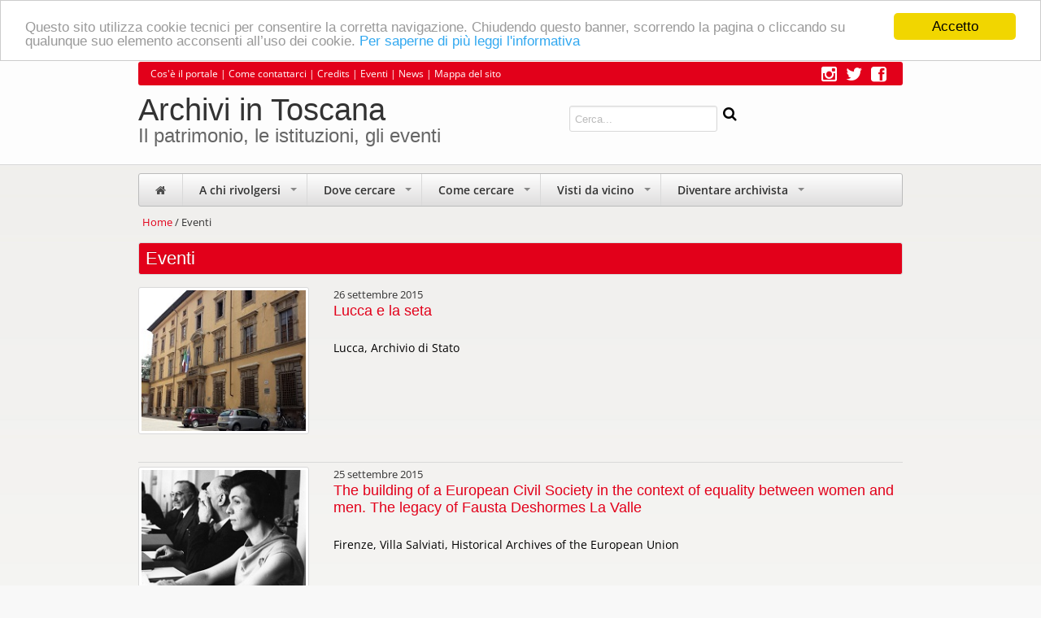

--- FILE ---
content_type: text/html; charset=utf-8
request_url: https://archivitoscana.it/eventi-1?tx_news_pi1%5B%40widget_0%5D%5BcurrentPage%5D=45&cHash=19b192aefb9fb0d93fedddb613c29944
body_size: 7182
content:
<!DOCTYPE html>
<html dir="ltr" lang="it-IT">
<head>

<meta charset="utf-8">
<!-- 
	This website is powered by TYPO3 - inspiring people to share!
	TYPO3 is a free open source Content Management Framework initially created by Kasper Skaarhoj and licensed under GNU/GPL.
	TYPO3 is copyright 1998-2026 of Kasper Skaarhoj. Extensions are copyright of their respective owners.
	Information and contribution at https://typo3.org/
-->



<title>Archivi in Toscana: Eventi - Page 45 of 54</title>
<meta name="generator" content="TYPO3 CMS" />
<meta name="viewport" content="width=device-width, initial-scale=1.0, maximum-scale=1.0" />
<meta name="keywords" content="archivi, toscana" />


<link rel="stylesheet" type="text/css" href="/typo3conf/ext/news/Resources/Public/Css/news-basic.css?1609865591" media="all">
<link rel="stylesheet" type="text/css" href="/typo3temp/assets/css/7015c8c4ac.css?1609866197" media="all">
<link rel="stylesheet" type="text/css" href="/fileadmin/templates/css/skeleton.css?1402587489" media="screen">
<link rel="stylesheet" type="text/css" href="/fileadmin/templates/css/layout.css?1402587489" media="screen">
<link rel="stylesheet" type="text/css" href="/fileadmin/templates/css/main.css?1492006737" media="screen">
<link rel="stylesheet" type="text/css" href="/fileadmin/templates/css/jquery.navgoco.css?1402587489" media="screen">
<link rel="stylesheet" type="text/css" href="/fileadmin/templates/css/font-awesome.min.css?1402587489" media="screen">
<link rel="stylesheet" type="text/css" href="/fileadmin/templates/themes/default/default.css?1402587489" media="screen">
<link rel="stylesheet" type="text/css" href="/fileadmin/templates/css/sm-core-css.css?1402587489" media="screen">
<link rel="stylesheet" type="text/css" href="/fileadmin/templates/css/sm-grey/sm-grey.css?1402587489" media="screen">
<link rel="stylesheet" type="text/css" href="/fileadmin/templates/css/easy-responsive-tabs.css?1402587489" media="screen">
<link rel="stylesheet" type="text/css" href="/fileadmin/templates/css/colorbox.css?1402910437" media="screen">
<link rel="stylesheet" type="text/css" href="/fileadmin/templates/css/localfonts.css?1678282930" media="all">



<script src="/fileadmin/templates/js/jquery.js?1402587518"></script>
<script src="/fileadmin/templates/js/jquery.smartmenus.min.js?1402587518"></script>
<script src="/fileadmin/templates/js/jquery.placeholder.js?1402587518"></script>
<script src="/fileadmin/templates/js/jquery.colorbox-min.js?1402587518"></script>
<script src="/fileadmin/templates/js/easyResponsiveTabs.js?1402587518"></script>
<script src="/fileadmin/templates/js/jquery.navgoco.min.js?1402587518"></script>
<script src="/fileadmin/templates/js/jquery.cookie.min.js?1402587518"></script>
<script src="/fileadmin/templates/js/cookieconsent/cookieconsent.latest.min.js?1435569827"></script>
<script src="/typo3temp/assets/js/62b8391210.js?1609866197"></script>


<link rel="prev" href="/eventi-1?tx_news_pi1%5B%40widget_0%5D%5BcurrentPage%5D=44&amp;cHash=1bbb542c093cd0417335e7608a2d8dca" />
<link rel="next" href="/eventi-1?tx_news_pi1%5B%40widget_0%5D%5BcurrentPage%5D=46&amp;cHash=fe68a0c023d0ce5ce9d20867fee30400" />
    <link rel="shortcut icon" type="image/x-icon" href="/fileadmin/templates/favicon.ico" >

    <link rel="apple-touch-icon" href="/fileadmin/templates/favicon/apple-touch-icon.png" />
    <link rel="apple-touch-icon" sizes="57x57" href="/fileadmin/templates/favicon/apple-touch-icon-57x57.png" />
    <link rel="apple-touch-icon" sizes="72x72" href="/fileadmin/templates/favicon/apple-touch-icon-72x72.png" />
    <link rel="apple-touch-icon" sizes="114x114" href="/fileadmin/templates/favicon/apple-touch-icon-114x114.png" />
    <link rel="apple-touch-icon" sizes="144x144" href="/fileadmin/templates/favicon/apple-touch-icon-144x144.png" />
    <link rel="apple-touch-icon" sizes="57x57" href="/fileadmin/templates/favicon/apple-touch-icon-60x60.png" />
    <link rel="apple-touch-icon" sizes="72x72" href="/fileadmin/templates/favicon/apple-touch-icon-120x120.png" />
    <link rel="apple-touch-icon" sizes="114x114" href="/fileadmin/templates/favicon/apple-touch-icon-76x76.png" />
    <link rel="apple-touch-icon" sizes="144x144" href="/fileadmin/templates/favicon/apple-touch-icon-152x152.png" />

    <link rel="alternate" type="application/rss+xml" title="RSS-Feed" href="?id=217&amp;type=9818" />

    <meta name="msapplication-square70x70logo" content="/fileadmin/templates/favicon/smalltile.png" />
    <meta name="msapplication-square150x150logo" content="/fileadmin/templates/favicon/mediumtile.png" />
    <meta name="msapplication-wide310x150logo" content="/fileadmin/templates/favicon/widetile.png" />
    <meta name="msapplication-square310x310logo" content="/fileadmin/templates/favicon/largetile.png" />
    <!-- Font Awesome -->
    <!--[if IE 7]>
      <link rel="stylesheet" href="/fileadmin/templates/css/font-awesome-ie7.min.css">
    <![endif]-->

    <!-- Smart Menu -->
    <!--[if IE 8]>
    <style type="text/css">
        .sm-grey .search {
            border-top: 0;
            float: none;
            border: 0px;
            padding-top: 3px;
            width: auto;
        }
    </style>
    <![endif]-->

    <!-- HTML5 Support for ancient browsers -->
    <!--[if lt IE 9]>
      <script src="/fileadmin/templates/js/html5shiv.js"></script>
    <![endif]-->

    <!-- SVG support for gradients -->
    <!--[if gte IE 9]>
    <style type="text/css">
        .gradient {
            filter: none;
        }
    </style>
    <![endif]-->
    <script type="text/javascript">
    <!--
        function makecaptiontitle(matchi,p1) {
            var newline='<'+'br '+'/'+'>';
            var start='<'+'strong>';
            var end='<'+'/'+'strong>';
            return start+p1+end+newline;
        }

        $(function () { // Launched when page is ready
            // SmartMenus jQuery init
            $('#main-menu').smartmenus({
                mainMenuSubOffsetX: -1,
                subMenusSubOffsetX: 10,
                subMenusSubOffsetY: 0
            });

            // JQuery Placeholder init
            $('input, textarea').placeholder();

            // Colorbox galleries
            $(".group1").colorbox({rel: 'group1', current:'{current} di {total}'});
            $('a.group1').colorbox({title:function () {
              var title=this.title;
              var newline='<'+'br '+'/'+'>';
              if (title.match(/^[^#\n]+[#\n]/)) {
                title=title.replace(/^([^#\n]+)[#\n]/, makecaptiontitle);
                title=title.replace(/[#\n]/, "", "g");
              } else {
                title=title.replace(/[#\n]/, "", "g");
                title=title+newline;
              }
              title=title+newline;
              title=title+newline;
              return title;
            }});
          
            $(".group2").colorbox({rel: 'group2', current:'{current} di {total}'});
            $('a.group2').colorbox({title:function () {
              var title=this.title;
              var newline='<'+'br '+'/'+'>';
              if (title.match(/^[^#\n]+[#\n]/)) {
                title=title.replace(/^([^#\n]+)[#\n]/, makecaptiontitle);
                title=title.replace(/[#\n]/, "", "g");
              } else {
                title=title.replace(/[#\n]/, "", "g");
                title=title+newline;
              }
              title=title+newline;
              title=title+newline;
              return title;
            }});          
          
            // Slide menu
            $("#slidemenu").navgoco({
                accordion: true,
                save: true,
                cookie: {
                    name: 'navgoco',
                    expires: false,
                    path: '/'
                }
            });
        });
    -->
    </script>
    <script type="text/javascript">
    <!--
    window.cookieconsent_options = {
        message: "Questo sito utilizza cookie tecnici per consentire la corretta navigazione. Chiudendo questo banner, scorrendo la pagina o cliccando su qualunque suo elemento acconsenti all’uso dei cookie.",
        dismiss: 'Accetto',
        learnMore: "Per saperne di più leggi l'informativa",
        link: 'index.php?id=277',
        theme: 'fileadmin/templates/js/cookieconsent/styles/light-top.css'
    }
    -->
    </script>
</head>
<body>
<!-- Header -->
<div class="sixteen columns header clearfix">
  <div class="container">
    <!-- Mini Header -->
    <div class="sixteen columns clearfix">
      <div class="mini-header">
	<div class="right"><a href="https://www.instagram.com/archiviintoscana/"><i class="fa fa-instagram fa-2x"></i></a> <a href="https://twitter.com/ToscanaArchivi"><i class="fa fa-twitter fa-2x"></i></a> <a href="https://www.facebook.com/ArchiviinToscana/" ><i class="fa fa-facebook-square fa-2x"></i></a></div>
	<div class=""><a href="/cose-il-portale">Cos'è il portale</a>&#32;&#124;&#32;<a href="/come-contattarci">Come contattarci</a>&#32;&#124;&#32;<a href="/credits">Credits</a>&#32;&#124;&#32;<a href="/eventi-1">Eventi</a>&#32;&#124;&#32;<a href="/news-1">News</a>&#32;&#124;&#32;<a href="/mappa-del-sito">Mappa del sito</a></div>
      </div>
    </div>
    <!-- END // Mini Header -->
    <div class="nine columns alpha">
      <h1>Archivi in Toscana</h1>
      <h2>Il patrimonio, le istituzioni, gli eventi</h2>
    </div>
        <div class="six columns omega search-header">
    <form method="get" id="form_kesearch_searchfield" name="form_kesearch_searchfield">
     <p>
      <input type="hidden" name="id" value="15" />
      <input type="text" id="ke_search_searchfield_sword" name="tx_kesearch_pi1[sword]" placeholder="Cerca..." />
      <button type="submit" class="btn-lg"><i class="fa fa-search"></i></button>
     </p>
    </form>
    </div>
  </div>
</div>
<!-- END // Header -->
<div class="bg-container">

  <div class="container ">

    <!-- Main navigation -->
    <div class="sixteen columns clearfix"><ul id="main-menu" class="sm sm-grey"><li><a href="/home"><i class="fa fa-home"></i></a></li><li><a href="/a-chi-rivolgersi-le-istituzioni">A chi rivolgersi</a><ul><li><a href="/a-chi-rivolgersi-le-istituzioni/gli-archivi-di-stato">Gli Archivi di Stato</a></li><li><a href="/a-chi-rivolgersi-le-istituzioni/la-soprintendenza-archivistica-e-bibliografica-della-toscana">La Soprintendenza Archivistica e Bibliografica della Toscana</a></li><li><a href="/a-chi-rivolgersi-le-istituzioni/la-regione-toscana">La Regione Toscana</a></li></ul></li><li><a href="/dove-cercare-il-patrimonio">Dove cercare</a><ul><li><a href="/dove-cercare-il-patrimonio/archivi-di-istituzioni-magistrature-e-uffici">Archivi di istituzioni, magistrature e uffici</a></li><li><a href="/dove-cercare-il-patrimonio/archivi-di-enti-di-assistenza-beneficenza-e-volontariato">Archivi di enti di assistenza, beneficenza e volontariato</a></li><li><a href="/dove-cercare-il-patrimonio/archivi-della-sanita">Archivi della sanità</a></li><li><a href="/dove-cercare-il-patrimonio/archivi-di-istituti-di-cultura-ricerca-e-istruzione">Archivi di istituti di cultura, ricerca e istruzione</a></li><li><a href="/dove-cercare-il-patrimonio/archivi-di-organizzazioni-e-personalita-politiche">Archivi di organizzazioni e personalità politiche</a></li><li><a href="/dove-cercare-il-patrimonio/archivi-del-lavoro-dellimpresa-e-del-sindacato">Archivi del lavoro, dell'impresa e del sindacato</a></li><li><a href="/dove-cercare-il-patrimonio/archivi-di-famiglia-e-di-persona">Archivi di famiglia e di persona</a></li><li><a href="/dove-cercare-il-patrimonio/archivi-degli-enti-di-culto">Archivi degli enti di culto</a></li><li><a href="/dove-cercare-il-patrimonio/archivi-fotografici-e-audiovisivi">Archivi fotografici e audiovisivi</a></li></ul></li><li><a href="/come-cercare-gli-strumenti">Come cercare</a><ul><li><a href="/come-cercare-gli-strumenti/sistemi-informativi-e-banche-dati">Sistemi informativi</a></li><li><a href="/come-cercare-gli-strumenti/inventari-e-guide">Inventari e guide</a></li><li><a href="/come-cercare-gli-strumenti/biblioteca-digitale">Biblioteca digitale</a></li></ul></li><li><a href="/visti-da-vicino">Visti da vicino</a><ul><li><a href="/visti-da-vicino/la-vetrina-dei-segreti">La vetrina dei segreti</a></li><li><a href="/visti-da-vicino/visita-un-archivio">Visita un archivio</a></li><li><a href="/visti-da-vicino/percorsi">Percorsi</a></li><li><a href="/visti-da-vicino/il-giornale-della-tutela">Il giornale della tutela</a></li></ul></li><li><a href="/diventare-archivista">Diventare archivista</a><ul><li><a href="/diventare-archivista/universita">Università</a></li><li><a href="/diventare-archivista/scuola-di-archivistica-paleografia-e-diplomatica">Scuola di archivistica, paleografia e diplomatica</a></li><li><a href="/diventare-archivista/anai-toscana">ANAI Toscana</a></li></ul></li></ul></div>
    <!-- END // Main navigation -->

    

  <!-- Breadcrumbs -->
  <div class="sixteen columns clearfix breadcrumb"><a href="/home">Home</a>&nbsp;/&nbsp;Eventi</div>
  <!-- END // Breadcrumbs -->

  <!-- Page content -->
  <div class="sixteen clearfix">

    <div class="sixteen columns clearfix content">
      <div class="sixteen mini_header clearfix"><h2>Eventi</h2></div>
      
    

            <div id="c9" class="frame frame-default frame-type-list frame-layout-0">
                
                
                    



                
                
                    

    



                
                

    
        


	


<div class="news">
	
  <!--TYPO3SEARCH_end-->
  

      
	  
	      <!-- event list -->
	    
	

      <div class="news-list-view" id="news-container-9">
	
	    

  

  
	      
		
  <!--
      =====================
      Partials/List/Item.html
    -->

  

  
      
	  <!-- event list -->
	  <div class="row">
	    <div class="four columns alpha">
	      
		  <a title="Lucca e la seta" href="/eventi-1/eventi-dettagli?tx_news_pi1%5Baction%5D=detail&amp;tx_news_pi1%5Bcontroller%5D=News&amp;tx_news_pi1%5Bnews%5D=230&amp;cHash=a12055fcfbde4b6fbed87c7e30dd820e">
		    
		      
			<img src="/fileadmin/news_import/1111.jpg" width="210" height="180" alt="" />
		      
		      
		      
		    
		  </a>
		
	    </div>
	    <div class="twelve columns omega">
	      <span class="date">26 settembre 2015</span>
	      <a title="Lucca e la seta" href="/eventi-1/eventi-dettagli?tx_news_pi1%5Baction%5D=detail&amp;tx_news_pi1%5Bcontroller%5D=News&amp;tx_news_pi1%5Bnews%5D=230&amp;cHash=a12055fcfbde4b6fbed87c7e30dd820e"><h4>Lucca e la seta</h4></a><br />
	      
		  <div itemprop="description"><p>Lucca, Archivio di Stato</p></div>
		
	    </div>
	  </div>
	  <div class="tag"></div>
	
    


	      
		
  <!--
      =====================
      Partials/List/Item.html
    -->

  

  
      
	  <!-- event list -->
	  <div class="row">
	    <div class="four columns alpha">
	      
		  <a title="The building of a European Civil Society in the context of equality between women and men. The legacy of Fausta Deshormes La Valle" href="/eventi-1/eventi-dettagli?tx_news_pi1%5Baction%5D=detail&amp;tx_news_pi1%5Bcontroller%5D=News&amp;tx_news_pi1%5Bnews%5D=134&amp;cHash=aaf1d896e213cd743873221db5b8b1d4">
		    
		      
			<img src="/fileadmin/news_import/INT726.jpg" width="210" height="180" alt="" />
		      
		      
		      
		    
		  </a>
		
	    </div>
	    <div class="twelve columns omega">
	      <span class="date">25 settembre 2015</span>
	      <a title="The building of a European Civil Society in the context of equality between women and men. The legacy of Fausta Deshormes La Valle" href="/eventi-1/eventi-dettagli?tx_news_pi1%5Baction%5D=detail&amp;tx_news_pi1%5Bcontroller%5D=News&amp;tx_news_pi1%5Bnews%5D=134&amp;cHash=aaf1d896e213cd743873221db5b8b1d4"><h4>The building of a European Civil Society in the context of equality between women and men. The legacy of Fausta Deshormes La Valle</h4></a><br />
	      
		  <div itemprop="description"><p>Firenze, Villa Salviati, Historical Archives of the European Union</p></div>
		
	    </div>
	  </div>
	  <div class="tag"></div>
	
    


	      
		
  <!--
      =====================
      Partials/List/Item.html
    -->

  

  
      
	  <!-- event list -->
	  <div class="row">
	    <div class="four columns alpha">
	      
		  <a title="Frammenti di Paradiso. Sopra un commento dantesco di fine Trecento" href="/eventi-1/eventi-dettagli?tx_news_pi1%5Baction%5D=detail&amp;tx_news_pi1%5Bcontroller%5D=News&amp;tx_news_pi1%5Bnews%5D=158&amp;cHash=3888fb74389338675b91c5f2f8d0103f">
		    
		      
			<img src="/fileadmin/news_import/41e2c64c575796c871fc634a831e21940baaad9.jpg" width="210" height="180" alt="" />
		      
		      
		      
		    
		  </a>
		
	    </div>
	    <div class="twelve columns omega">
	      <span class="date">19 settembre 2015</span>
	      <a title="Frammenti di Paradiso. Sopra un commento dantesco di fine Trecento" href="/eventi-1/eventi-dettagli?tx_news_pi1%5Baction%5D=detail&amp;tx_news_pi1%5Bcontroller%5D=News&amp;tx_news_pi1%5Bnews%5D=158&amp;cHash=3888fb74389338675b91c5f2f8d0103f"><h4>Frammenti di Paradiso. Sopra un commento dantesco di fine Trecento</h4></a><br />
	      
		  <div itemprop="description"><p>Piacenza, Archivio di Stato</p></div>
		
	    </div>
	  </div>
	  <div class="tag"></div>
	
    


	      
		
  <!--
      =====================
      Partials/List/Item.html
    -->

  

  
      
	  <!-- event list -->
	  <div class="row">
	    <div class="four columns alpha">
	      
		  <a title="Dal campo alla tavola. Paesaggio agrario e alimentazione in Toscana dal Medioevo ai giorni nostri" href="/eventi-1/eventi-dettagli?tx_news_pi1%5Baction%5D=detail&amp;tx_news_pi1%5Bcontroller%5D=News&amp;tx_news_pi1%5Bnews%5D=152&amp;cHash=8b625c167aaf013af19608c42772741b">
		    
		      
			<img src="/fileadmin/news_import/gr177top.jpg" width="210" height="180" alt="" />
		      
		      
		      
		    
		  </a>
		
	    </div>
	    <div class="twelve columns omega">
	      <span class="date">19 settembre 2015</span>
	      <a title="Dal campo alla tavola. Paesaggio agrario e alimentazione in Toscana dal Medioevo ai giorni nostri" href="/eventi-1/eventi-dettagli?tx_news_pi1%5Baction%5D=detail&amp;tx_news_pi1%5Bcontroller%5D=News&amp;tx_news_pi1%5Bnews%5D=152&amp;cHash=8b625c167aaf013af19608c42772741b"><h4>Dal campo alla tavola. Paesaggio agrario e alimentazione in Toscana dal Medioevo ai giorni nostri</h4></a><br />
	      
		  <div itemprop="description"><p>Firenze, Archivio di Stato</p></div>
		
	    </div>
	  </div>
	  <div class="tag"></div>
	
    


	      
		
  <!--
      =====================
      Partials/List/Item.html
    -->

  

  
      
	  <!-- event list -->
	  <div class="row">
	    <div class="four columns alpha">
	      
		  <a title="Immagini femminili nelle monete: il ruolo della donna nella società del mondo antico e moderno" href="/eventi-1/eventi-dettagli?tx_news_pi1%5Baction%5D=detail&amp;tx_news_pi1%5Bcontroller%5D=News&amp;tx_news_pi1%5Bnews%5D=170&amp;cHash=97c4fd55fdd61b2c485446f9284b796f">
		    
		      
			<img src="/fileadmin/news_import/11998847_1073780699300790_1638427480716050638_n.jpg" width="210" height="180" alt="" />
		      
		      
		      
		    
		  </a>
		
	    </div>
	    <div class="twelve columns omega">
	      <span class="date">19 settembre 2015</span>
	      <a title="Immagini femminili nelle monete: il ruolo della donna nella società del mondo antico e moderno" href="/eventi-1/eventi-dettagli?tx_news_pi1%5Baction%5D=detail&amp;tx_news_pi1%5Bcontroller%5D=News&amp;tx_news_pi1%5Bnews%5D=170&amp;cHash=97c4fd55fdd61b2c485446f9284b796f"><h4>Immagini femminili nelle monete: il ruolo della donna nella società del mondo antico e moderno</h4></a><br />
	      
		  <div itemprop="description"><p>Lucca, Archivio di Stato</p></div>
		
	    </div>
	  </div>
	  <div class="tag"></div>
	
    


	      
		
  <!--
      =====================
      Partials/List/Item.html
    -->

  

  
      
	  <!-- event list -->
	  <div class="row">
	    <div class="four columns alpha">
	      
		  <a title="Restaurare e Ristorare. Arte e cucina a confronto" href="/eventi-1/eventi-dettagli?tx_news_pi1%5Baction%5D=detail&amp;tx_news_pi1%5Bcontroller%5D=News&amp;tx_news_pi1%5Bnews%5D=200&amp;cHash=a5f572641eee63f8833b54c24ae18ae2">
		    
		      
			<img src="/fileadmin/news_import/11850498_686324334831473_2810724386455514677_o.jpg" width="210" height="180" alt="" />
		      
		      
		      
		    
		  </a>
		
	    </div>
	    <div class="twelve columns omega">
	      <span class="date">19 settembre 2015</span>
	      <a title="Restaurare e Ristorare. Arte e cucina a confronto" href="/eventi-1/eventi-dettagli?tx_news_pi1%5Baction%5D=detail&amp;tx_news_pi1%5Bcontroller%5D=News&amp;tx_news_pi1%5Bnews%5D=200&amp;cHash=a5f572641eee63f8833b54c24ae18ae2"><h4>Restaurare e Ristorare. Arte e cucina a confronto</h4></a><br />
	      
		  <div itemprop="description"><p>Firenze, Soprintendenza Archivistica della Toscana, Via de' Ginori 7</p></div>
		
	    </div>
	  </div>
	  <div class="tag"></div>
	
    


	      
		
  <!--
      =====================
      Partials/List/Item.html
    -->

  

  
      
	  <!-- event list -->
	  <div class="row">
	    <div class="four columns alpha">
	      
		  <a title="Autori e pagine nella Grande Guerra" href="/eventi-1/eventi-dettagli?tx_news_pi1%5Baction%5D=detail&amp;tx_news_pi1%5Bcontroller%5D=News&amp;tx_news_pi1%5Bnews%5D=215&amp;cHash=ef6e66203fe8ef6e3d7fbc607d88666b">
		    
		      
			<img src="/fileadmin/news_import/grande.jpg" width="210" height="180" alt="" />
		      
		      
		      
		    
		  </a>
		
	    </div>
	    <div class="twelve columns omega">
	      <span class="date">17 settembre 2015</span>
	      <a title="Autori e pagine nella Grande Guerra" href="/eventi-1/eventi-dettagli?tx_news_pi1%5Baction%5D=detail&amp;tx_news_pi1%5Bcontroller%5D=News&amp;tx_news_pi1%5Bnews%5D=215&amp;cHash=ef6e66203fe8ef6e3d7fbc607d88666b"><h4>Autori e pagine nella Grande Guerra</h4></a><br />
	      
		  <div itemprop="description"><p>Lucca, Circolo Agorà</p></div>
		
	    </div>
	  </div>
	  <div class="tag"></div>
	
    


	      
		
  <!--
      =====================
      Partials/List/Item.html
    -->

  

  
      
	  <!-- event list -->
	  <div class="row">
	    <div class="four columns alpha">
	      
		  <a title="Pistoia 1914/1915 – Dalla neutralità all’intervento" href="/eventi-1/eventi-dettagli?tx_news_pi1%5Baction%5D=detail&amp;tx_news_pi1%5Bcontroller%5D=News&amp;tx_news_pi1%5Bnews%5D=210&amp;cHash=68e68b68c61425fe692b2fcfc0cd1063">
		    
		      
			<img src="/fileadmin/news_import/Grande_Guera_Barga_711319257K_01.jpg" width="210" height="180" alt="" />
		      
		      
		      
		    
		  </a>
		
	    </div>
	    <div class="twelve columns omega">
	      <span class="date">17 settembre 2015</span>
	      <a title="Pistoia 1914/1915 – Dalla neutralità all’intervento" href="/eventi-1/eventi-dettagli?tx_news_pi1%5Baction%5D=detail&amp;tx_news_pi1%5Bcontroller%5D=News&amp;tx_news_pi1%5Bnews%5D=210&amp;cHash=68e68b68c61425fe692b2fcfc0cd1063"><h4>Pistoia 1914/1915 – Dalla neutralità all’intervento</h4></a><br />
	      
		  <div itemprop="description"><p>Pistoia, Biblioteca Forteguerriana</p></div>
		
	    </div>
	  </div>
	  <div class="tag"></div>
	
    


	      
		
  <!--
      =====================
      Partials/List/Item.html
    -->

  

  
      
	  <!-- event list -->
	  <div class="row">
	    <div class="four columns alpha">
	      
		  <a title="Testimonianze della Resistenza toscana" href="/eventi-1/eventi-dettagli?tx_news_pi1%5Baction%5D=detail&amp;tx_news_pi1%5Bcontroller%5D=News&amp;tx_news_pi1%5Bnews%5D=195&amp;cHash=1de7e05536fdf4d1f05734630b2a2519">
		    
		      
			<img src="/fileadmin/news_import/20084IMG_museosiviero.jpg" width="210" height="180" alt="" />
		      
		      
		      
		    
		  </a>
		
	    </div>
	    <div class="twelve columns omega">
	      <span class="date">15 settembre 2015</span>
	      <a title="Testimonianze della Resistenza toscana" href="/eventi-1/eventi-dettagli?tx_news_pi1%5Baction%5D=detail&amp;tx_news_pi1%5Bcontroller%5D=News&amp;tx_news_pi1%5Bnews%5D=195&amp;cHash=1de7e05536fdf4d1f05734630b2a2519"><h4>Testimonianze della Resistenza toscana</h4></a><br />
	      
		  <div itemprop="description"><p>Firenze, Museo Casa Siviero - Lungarno Serristori 3</p></div>
		
	    </div>
	  </div>
	  <div class="tag"></div>
	
    


	      
		
  <!--
      =====================
      Partials/List/Item.html
    -->

  

  
      
	  <!-- event list -->
	  <div class="row">
	    <div class="four columns alpha">
	      
		  <a title="La Garfagnana: società, cultura materiale e sviluppo del territorio" href="/eventi-1/eventi-dettagli?tx_news_pi1%5Baction%5D=detail&amp;tx_news_pi1%5Bcontroller%5D=News&amp;tx_news_pi1%5Bnews%5D=116&amp;cHash=469ada83d5e4c4b36147c9ea01113dd2">
		    
		      
			<img src="/fileadmin/news_import/Castelnuovo-Garfagnana.jpg" width="210" height="180" alt="" />
		      
		      
		      
		    
		  </a>
		
	    </div>
	    <div class="twelve columns omega">
	      <span class="date">12 settembre 2015</span>
	      <a title="La Garfagnana: società, cultura materiale e sviluppo del territorio" href="/eventi-1/eventi-dettagli?tx_news_pi1%5Baction%5D=detail&amp;tx_news_pi1%5Bcontroller%5D=News&amp;tx_news_pi1%5Bnews%5D=116&amp;cHash=469ada83d5e4c4b36147c9ea01113dd2"><h4>La Garfagnana: società, cultura materiale e sviluppo del territorio</h4></a><br />
	      
		  <div itemprop="description"><p>Castelnuovo di Garfagnana</p></div>
		
	    </div>
	  </div>
	  <div class="tag"></div>
	
    


	      
		
  <!--
      =====================
      Partials/List/Item.html
    -->

  

  
      
	  <!-- event list -->
	  <div class="row">
	    <div class="four columns alpha">
	      
		  <a title="L'emigrazione raccontata attraverso il cibo" href="/eventi-1/eventi-dettagli?tx_news_pi1%5Baction%5D=detail&amp;tx_news_pi1%5Bcontroller%5D=News&amp;tx_news_pi1%5Bnews%5D=180&amp;cHash=0652bb0e8b2eece6b5842bd4fcdc4eb0">
		    
		      
			<img src="/fileadmin/news_import/Hester-Street-a-New-York.-Inizio-900__1_.JPG" width="210" height="180" alt="" />
		      
		      
		      
		    
		  </a>
		
	    </div>
	    <div class="twelve columns omega">
	      <span class="date">12 settembre 2015</span>
	      <a title="L'emigrazione raccontata attraverso il cibo" href="/eventi-1/eventi-dettagli?tx_news_pi1%5Baction%5D=detail&amp;tx_news_pi1%5Bcontroller%5D=News&amp;tx_news_pi1%5Bnews%5D=180&amp;cHash=0652bb0e8b2eece6b5842bd4fcdc4eb0"><h4>L&#039;emigrazione raccontata attraverso il cibo</h4></a><br />
	      
		  <div itemprop="description"><p>Lucca, Fondazione Cresci</p></div>
		
	    </div>
	  </div>
	  <div class="tag"></div>
	
    


	      
		
  <!--
      =====================
      Partials/List/Item.html
    -->

  

  
      
	  <!-- event list -->
	  <div class="row">
	    <div class="four columns alpha">
	      
		  <a title="L'erbario di Piero Calamandrei" href="/eventi-1/eventi-dettagli?tx_news_pi1%5Baction%5D=detail&amp;tx_news_pi1%5Bcontroller%5D=News&amp;tx_news_pi1%5Bnews%5D=175&amp;cHash=4ad0e79bfb1c674fdf0bb42d93fc38b7">
		    
		      
			<img src="/fileadmin/news_import/codice.rose_01.jpg" width="210" height="180" alt="" />
		      
		      
		      
		    
		  </a>
		
	    </div>
	    <div class="twelve columns omega">
	      <span class="date">12 settembre 2015</span>
	      <a title="L'erbario di Piero Calamandrei" href="/eventi-1/eventi-dettagli?tx_news_pi1%5Baction%5D=detail&amp;tx_news_pi1%5Bcontroller%5D=News&amp;tx_news_pi1%5Bnews%5D=175&amp;cHash=4ad0e79bfb1c674fdf0bb42d93fc38b7"><h4>L&#039;erbario di Piero Calamandrei</h4></a><br />
	      
		  <div itemprop="description"><p>Bagno Vignoni, loggia</p></div>
		
	    </div>
	  </div>
	  <div class="tag"></div>
	
    


	      
		
  <!--
      =====================
      Partials/List/Item.html
    -->

  

  
      
	  <!-- event list -->
	  <div class="row">
	    <div class="four columns alpha">
	      
		  <a title="L'autobus di una volta. I 70 anni della CAP di Prato in mostra" href="/eventi-1/eventi-dettagli?tx_news_pi1%5Baction%5D=detail&amp;tx_news_pi1%5Bcontroller%5D=News&amp;tx_news_pi1%5Bnews%5D=146&amp;cHash=05397f9116062748e78dd95bca601334">
		    
		      
			<img src="/fileadmin/news_import/image_04.jpg" width="210" height="180" alt="" />
		      
		      
		      
		    
		  </a>
		
	    </div>
	    <div class="twelve columns omega">
	      <span class="date">07 settembre 2015</span>
	      <a title="L'autobus di una volta. I 70 anni della CAP di Prato in mostra" href="/eventi-1/eventi-dettagli?tx_news_pi1%5Baction%5D=detail&amp;tx_news_pi1%5Bcontroller%5D=News&amp;tx_news_pi1%5Bnews%5D=146&amp;cHash=05397f9116062748e78dd95bca601334"><h4>L&#039;autobus di una volta. I 70 anni della CAP di Prato in mostra</h4></a><br />
	      
		  <div itemprop="description"><p>Prato, Saletta Valentini</p></div>
		
	    </div>
	  </div>
	  <div class="tag"></div>
	
    


	      
		
  <!--
      =====================
      Partials/List/Item.html
    -->

  

  
      
	  <!-- event list -->
	  <div class="row">
	    <div class="four columns alpha">
	      
		  <a title="Giornata Europea della Cultura Ebraica" href="/eventi-1/eventi-dettagli?tx_news_pi1%5Baction%5D=detail&amp;tx_news_pi1%5Bcontroller%5D=News&amp;tx_news_pi1%5Bnews%5D=110&amp;cHash=8529d0e721e70d06b6c61c2834bb241c">
		    
		      
			<img src="/fileadmin/news_import/giornata_ebraica.jpg" width="210" height="180" alt="" />
		      
		      
		      
		    
		  </a>
		
	    </div>
	    <div class="twelve columns omega">
	      <span class="date">06 settembre 2015</span>
	      <a title="Giornata Europea della Cultura Ebraica" href="/eventi-1/eventi-dettagli?tx_news_pi1%5Baction%5D=detail&amp;tx_news_pi1%5Bcontroller%5D=News&amp;tx_news_pi1%5Bnews%5D=110&amp;cHash=8529d0e721e70d06b6c61c2834bb241c"><h4>Giornata Europea della Cultura Ebraica</h4></a><br />
	      
		  <div itemprop="description"><p>Toscana</p></div>
		
	    </div>
	  </div>
	  <div class="tag"></div>
	
    


	      
		
  <!--
      =====================
      Partials/List/Item.html
    -->

  

  
      
	  <!-- event list -->
	  <div class="row">
	    <div class="four columns alpha">
	      
		  <a title="Memorias – tracce di una guerra civile" href="/eventi-1/eventi-dettagli?tx_news_pi1%5Baction%5D=detail&amp;tx_news_pi1%5Bcontroller%5D=News&amp;tx_news_pi1%5Bnews%5D=140&amp;cHash=8e3264c19d0c4a7a845885b965f72211">
		    
		      
			<img src="/fileadmin/news_import/Memorias1_antifascisti_.jpg" width="210" height="180" alt="" />
		      
		      
		      
		    
		  </a>
		
	    </div>
	    <div class="twelve columns omega">
	      <span class="date">04 settembre 2015</span>
	      <a title="Memorias – tracce di una guerra civile" href="/eventi-1/eventi-dettagli?tx_news_pi1%5Baction%5D=detail&amp;tx_news_pi1%5Bcontroller%5D=News&amp;tx_news_pi1%5Bnews%5D=140&amp;cHash=8e3264c19d0c4a7a845885b965f72211"><h4>Memorias – tracce di una guerra civile</h4></a><br />
	      
		  <div itemprop="description"><p>Colle di Val d’Elsa, Museo Archeologico</p></div>
		
	    </div>
	  </div>
	  <div class="tag"></div>
	
    


	      
		
  <!--
      =====================
      Partials/List/Item.html
    -->

  

  
      
	  <!-- event list -->
	  <div class="row">
	    <div class="four columns alpha">
	      
		  <a title="Anniversario della Liberazione di Campi Bisenzio" href="/eventi-1/eventi-dettagli?tx_news_pi1%5Baction%5D=detail&amp;tx_news_pi1%5Bcontroller%5D=News&amp;tx_news_pi1%5Bnews%5D=98&amp;cHash=57a2779b02ff9afab7cc1dd35ebc4e96">
		    
		      
			<img src="/fileadmin/_processed_/9/9/csm_T-e56440b23ecfd775ddd527e557095f74-499x707_3b141c414c.jpg" width="223" height="180" alt="" />
		      
		      
		      
		    
		  </a>
		
	    </div>
	    <div class="twelve columns omega">
	      <span class="date">02 settembre 2015</span>
	      <a title="Anniversario della Liberazione di Campi Bisenzio" href="/eventi-1/eventi-dettagli?tx_news_pi1%5Baction%5D=detail&amp;tx_news_pi1%5Bcontroller%5D=News&amp;tx_news_pi1%5Bnews%5D=98&amp;cHash=57a2779b02ff9afab7cc1dd35ebc4e96"><h4>Anniversario della Liberazione di Campi Bisenzio</h4></a><br />
	      
		  <div itemprop="description"><p>Campi Bisenzio</p></div>
		
	    </div>
	  </div>
	  <div class="tag"></div>
	
    


	      
		
  <!--
      =====================
      Partials/List/Item.html
    -->

  

  
      
	  <!-- event list -->
	  <div class="row">
	    <div class="four columns alpha">
	      
		  <a title="Pisa non dimentica" href="/eventi-1/eventi-dettagli?tx_news_pi1%5Baction%5D=detail&amp;tx_news_pi1%5Bcontroller%5D=News&amp;tx_news_pi1%5Bnews%5D=92&amp;cHash=e11968b2de3f4e8aba632d5f8c8bfa87">
		    
		      
			<img src="/fileadmin/_processed_/f/8/csm_PROGRAMMA_PISA_NON_DIMENTICA-2-page-001_921c194d84.jpg" width="223" height="180" alt="" />
		      
		      
		      
		    
		  </a>
		
	    </div>
	    <div class="twelve columns omega">
	      <span class="date">30 agosto 2015</span>
	      <a title="Pisa non dimentica" href="/eventi-1/eventi-dettagli?tx_news_pi1%5Baction%5D=detail&amp;tx_news_pi1%5Bcontroller%5D=News&amp;tx_news_pi1%5Bnews%5D=92&amp;cHash=e11968b2de3f4e8aba632d5f8c8bfa87"><h4>Pisa non dimentica</h4></a><br />
	      
		  <div itemprop="description"><p>Pisa</p></div>
		
	    </div>
	  </div>
	  <div class="tag"></div>
	
    


	      
		
  <!--
      =====================
      Partials/List/Item.html
    -->

  

  
      
	  <!-- event list -->
	  <div class="row">
	    <div class="four columns alpha">
	      
		  <a title="La strage nazifascista di Vinca" href="/eventi-1/eventi-dettagli?tx_news_pi1%5Baction%5D=detail&amp;tx_news_pi1%5Bcontroller%5D=News&amp;tx_news_pi1%5Bnews%5D=86&amp;cHash=d803926cdc70ee03351fb21ecc27c8ab">
		    
		      
			<img src="/fileadmin/news_import/download_04.jpg" width="210" height="180" alt="" />
		      
		      
		      
		    
		  </a>
		
	    </div>
	    <div class="twelve columns omega">
	      <span class="date">29 agosto 2015</span>
	      <a title="La strage nazifascista di Vinca" href="/eventi-1/eventi-dettagli?tx_news_pi1%5Baction%5D=detail&amp;tx_news_pi1%5Bcontroller%5D=News&amp;tx_news_pi1%5Bnews%5D=86&amp;cHash=d803926cdc70ee03351fb21ecc27c8ab"><h4>La strage nazifascista di Vinca</h4></a><br />
	      
		  <div itemprop="description"><p>Massa, Rifugio antiaereo della Martana</p></div>
		
	    </div>
	  </div>
	  <div class="tag"></div>
	
    


	      
		
  <!--
      =====================
      Partials/List/Item.html
    -->

  

  
      
	  <!-- event list -->
	  <div class="row">
	    <div class="four columns alpha">
	      
		  <a title="Diario di viaggio nei territori disegnati da Leonardo Da Vinci" href="/eventi-1/eventi-dettagli?tx_news_pi1%5Baction%5D=detail&amp;tx_news_pi1%5Bcontroller%5D=News&amp;tx_news_pi1%5Bnews%5D=63&amp;cHash=33d3ea18267a48c365d0d0a812d9e79d">
		    
		      
			<img src="/fileadmin/news_import/download_03.jpg" width="210" height="180" alt="" />
		      
		      
		      
		    
		  </a>
		
	    </div>
	    <div class="twelve columns omega">
	      <span class="date">29 agosto 2015</span>
	      <a title="Diario di viaggio nei territori disegnati da Leonardo Da Vinci" href="/eventi-1/eventi-dettagli?tx_news_pi1%5Baction%5D=detail&amp;tx_news_pi1%5Bcontroller%5D=News&amp;tx_news_pi1%5Bnews%5D=63&amp;cHash=33d3ea18267a48c365d0d0a812d9e79d"><h4>Diario di viaggio nei territori disegnati da Leonardo Da Vinci</h4></a><br />
	      
		  <div itemprop="description"><p>Montecarlo, Teatro dei Rassicurati</p></div>
		
	    </div>
	  </div>
	  <div class="tag"></div>
	
    


	      
		
  <!--
      =====================
      Partials/List/Item.html
    -->

  

  
      
	  <!-- event list -->
	  <div class="row">
	    <div class="four columns alpha">
	      
		  <a title="A tavola con gli Sforza di Santa Fiora" href="/eventi-1/eventi-dettagli?tx_news_pi1%5Baction%5D=detail&amp;tx_news_pi1%5Bcontroller%5D=News&amp;tx_news_pi1%5Bnews%5D=81&amp;cHash=d0e9ddbc99ffbd9f365375841883b282">
		    
		      
			<img src="/fileadmin/news_import/unnamed_02.jpg" width="210" height="180" alt="" />
		      
		      
		      
		    
		  </a>
		
	    </div>
	    <div class="twelve columns omega">
	      <span class="date">22 agosto 2015</span>
	      <a title="A tavola con gli Sforza di Santa Fiora" href="/eventi-1/eventi-dettagli?tx_news_pi1%5Baction%5D=detail&amp;tx_news_pi1%5Bcontroller%5D=News&amp;tx_news_pi1%5Bnews%5D=81&amp;cHash=d0e9ddbc99ffbd9f365375841883b282"><h4>A tavola con gli Sforza di Santa Fiora</h4></a><br />
	      
		  <div itemprop="description"><p>Santa Fiora, Sala del popolo</p></div>
		
	    </div>
	  </div>
	  <div class="tag"></div>
	
    


	      
	    

  
    
    
      
	
	  
	      
	    
	
	
	  
	
      

      <div class="page-navigation">
	  
	      
		  <a href="/eventi-1?tx_news_pi1%5B%40widget_0%5D%5BcurrentPage%5D=44&amp;cHash=1bbb542c093cd0417335e7608a2d8dca">
		    &lt; Precedente <!--Precedente-->
		  </a>
		
	  
	  
	    
		  
		      <a href="/eventi-1?tx_news_pi1%5B%40widget_0%5D%5BcurrentPage%5D=40&amp;cHash=e32d5d329d9c7aa349e8dda049077128">40</a>
		    
	      
	  
	    
		  
		      <a href="/eventi-1?tx_news_pi1%5B%40widget_0%5D%5BcurrentPage%5D=41&amp;cHash=7b0d6b53e961c02b3de64f98732d7d19">41</a>
		    
	      
	  
	    
		  
		      <a href="/eventi-1?tx_news_pi1%5B%40widget_0%5D%5BcurrentPage%5D=42&amp;cHash=61393fbc984faff6d778588b0ea1d064">42</a>
		    
	      
	  
	    
		  
		      <a href="/eventi-1?tx_news_pi1%5B%40widget_0%5D%5BcurrentPage%5D=43&amp;cHash=1fffcb8870c92159b1985b40960df3af">43</a>
		    
	      
	  
	    
		  
		      <a href="/eventi-1?tx_news_pi1%5B%40widget_0%5D%5BcurrentPage%5D=44&amp;cHash=1bbb542c093cd0417335e7608a2d8dca">44</a>
		    
	      
	  
	    
		<strong>45</strong>
	      
	  
	    
		  
		      <a href="/eventi-1?tx_news_pi1%5B%40widget_0%5D%5BcurrentPage%5D=46&amp;cHash=fe68a0c023d0ce5ce9d20867fee30400">46</a>
		    
	      
	  
	    
		  
		      <a href="/eventi-1?tx_news_pi1%5B%40widget_0%5D%5BcurrentPage%5D=47&amp;cHash=dc65ac75f2ec34090ec08d64398746e5">47</a>
		    
	      
	  
	    
		  
		      <a href="/eventi-1?tx_news_pi1%5B%40widget_0%5D%5BcurrentPage%5D=48&amp;cHash=28de63e1df602c1e311ed5a32b988f5b">48</a>
		    
	      
	  
	    
		  
		      <a href="/eventi-1?tx_news_pi1%5B%40widget_0%5D%5BcurrentPage%5D=49&amp;cHash=a1d4826b5dbf387abdab0a3cbefb0da2">49</a>
		    
	      
	  
	  
	      <a href="/eventi-1?tx_news_pi1%5B%40widget_0%5D%5BcurrentPage%5D=46&amp;cHash=fe68a0c023d0ce5ce9d20867fee30400">
		Prossima &gt; <!--Successiva-->
	      </a>
	  
      </div>
      <div class="news-clear"></div>
    
  
  

  


	  
      </div>
      
    
  <!--TYPO3SEARCH_begin-->

</div>

    


                
                    



                
                
                    



                
            </div>

        


    </div>
  </div>
  <!-- END // Page content -->

    

    <!-- Footer -->
    <div class="footer">
      <div class="three columns  alpha">
        <a href="https://www.instagram.com/archiviintoscana/"><span class="fa-stack fa-lg">
            <i class="fa fa-circle fa-stack-2x"></i>
            <i class="fa fa-instagram fa-stack-1x fa-inverse"></i>
        </span></a>
        <a href="https://twitter.com/ToscanaArchivi"><span class="fa-stack fa-lg">
            <i class="fa fa-circle fa-stack-2x"></i>
            <i class="fa fa-twitter fa-stack-1x fa-inverse"></i>
        </span></a>
        <a href="https://www.facebook.com/ArchiviinToscana/"><span class="fa-stack fa-lg">
            <i class="fa fa-circle fa-stack-2x"></i>
            <i class="fa fa-facebook fa-stack-1x fa-inverse"></i>
        </span></a>
      </div>
      <div class="thirteen columns  omega">
        <a href="http://www.beniculturali.it">Ministero dei Beni e delle Attività Culturali e del Turismo</a><br>
        <a href="http://sa-toscana.beniculturali.it">Soprintendenza Archivistica della Toscana</a> |
        <a href="http://www.regione.toscana.it">Regione Toscana</a> |
        <a href="http://www.sns.it">Scuola Normale Superiore</a>
      </div>            
    </div>
    <!-- END // Footer -->

  </div>
  <!-- / container -->
</div>




</body>
</html>

--- FILE ---
content_type: text/css; charset=utf-8
request_url: https://archivitoscana.it/fileadmin/templates/css/main.css?1492006737
body_size: 8633
content:
@charset "UTF-8";
/*
delcaldo.com design | 2013
www.delcaldo.com
info@delcaldo.com
------------------------------------------------------------------
CSS: SAFARI, FIREFOX, IE 7+, OPERA, CHROME
------------------------------------------------------------------
CSS SCREEN
V. 1.0
------------------------------------------------------------------
*/
/********************************************************************
BASE
********************************************************************/
body {
  font-family: "Open Sans", sans-serif;
  font-size: 14px;
  line-height: 19px;
  padding: 0px;
  margin: 0px;
  -webkit-font-smoothing: antialiased;
  /* Fix for webkit rendering */
  -webkit-text-size-adjust: 100%;
  text-rendering: optimizeLegibility;
  background-color: #f8f8f8; }

a {
  text-decoration: none;
  color: #e2001a;
  -moz-transition-property: color;
  -o-transition-property: color;
  -webkit-transition-property: color;
  transition-property: color;
  -moz-transition-duration: 0.3s;
  -o-transition-duration: 0.3s;
  -webkit-transition-duration: 0.3s;
  transition-duration: 0.3s; }
  a:hover {
    text-decoration: none;
    color: #ff2740; }
  a h1, a h2, a h3, a h4 {
    color: inherit;
    font-weight: 500; }

.container {
  padding: 0px;
  margin-top: 0px; }

.bg-container {
  background-image: url(../images/bg-container.jpg);
  background-repeat: repeat-x;
  background-position: top;
  padding-top: 10px; }

.bg-color {
  background-color: #f8f8f8; }

.container .one-third.column.widget {
  width: 266px; }

/********************************************************************
TYPOGRAPHY
********************************************************************/
.date {
  font-size: 13px;
  color: #333;
  display: block; }

hr {
  border: solid #d9d9d9;
  border-width: 1px 0 0;
  clear: both;
  margin: 1px 0 10px 0;
  height: 0; }
  hr.thick {
    border: solid #d9d9d9;
    border-width: 4px 0 0 !important;
    clear: both;
    margin: 30px 0px 30px 0px;
    height: 0; }

h1 {
  color: #4c4c4c;
  font-family: "Roboto Condensed", sans-serif;
  font-size: 28px;
  line-height: 1.2em;
  font-weight: 500;
  padding: 0px;
  margin: 0 0 10px 0; }
  h1.t_article {
    font-size: 34px;
    font-weight: normal;
    margin-bottom: 0px;
    padding-bottom: 10px;
    border-bottom: 1px solid #d9d9d9; }

h2 {
  color: #4c4c4c;
  font-family: "Roboto Condensed", sans-serif;
  font-size: 24px;
  line-height: 1.2em;
  font-weight: 900;
  padding: 0px;
  margin: 0 0 10px 0; }
  h2.t_list {
    margin-bottom: 20px;
    margin-top: 10px; }
  h2.t_tab {
    font-size: 28px;
    font-weight: normal;
    margin-bottom: 0px;
    margin-top: 20px;
    padding-bottom: 10px;
    border-bottom: 1px solid #d9d9d9; }

h1.t_line {
  margin-bottom: 10px;
  margin-top: 10px;
  padding-bottom: 5px;
  padding-top: 5px;
  border-bottom: 1px solid #d9d9d9;
  border-top: 1px solid #d9d9d9;
  font-weight: 500;
  color: #333333; }

h3.t_line_thin {
  margin-bottom: 10px;
  margin-top: 0px;
  padding-bottom: 5px;
  border-bottom: 3px solid #d9d9d9;
  font-weight: 500; }
  h3.t_line_thin i {
    font-size: 14px;
    float: right;
    margin-top: 5px; }

h2.t_line {
  margin-bottom: 20px;
  margin-top: 10px;
  padding-bottom: 5px;
  padding-top: 5px;
  border-bottom: 1px solid #d9d9d9;
  border-top: 1px solid #d9d9d9;
  font-weight: 500;
  color: #333333; }

h3.t_line {
  margin-bottom: 10px;
  margin-top: 0px;
  padding-bottom: 5px;
  border-bottom: 3px solid #b09a91;
  font-size: 24px;
  line-height: 24px;
  font-weight: 400; }
  h3.t_line.note {
    border-bottom: 1px solid #f5ec47; }
  h3.t_line i {
    font-size: 14px;
    float: right;
    margin-top: 5px; }

h3 {
  color: #4c4c4c;
  font-family: "Roboto Condensed", sans-serif;
  font-size: 20px;
  line-height: 1.2em;
  font-weight: 700;
  padding: 0px;
  margin: 0 0 10px 0; }
  h3.subtitle {
    font-size: 20px;
    font-weight: normal;
    font-family: "Roboto Condensed", sans-serif;
    padding-bottom: 10px;
    border-bottom: 1px solid #d9d9d9;
    margin: 10px 0px 20px 0px; }
  h3.note {
    color: #333333; }

h4 {
  color: #4c4c4c;
  font-family: "Roboto Condensed", sans-serif;
  font-size: 18px;
  line-height: 1.2em;
  font-weight: 500;
  padding: 0px;
  margin: 0 0 5px 0; }

h5 {
  color: #4c4c4c;
  font-family: "Open Sans", sans-serif;
  font-size: 18px;
  line-height: 1.2em;
  font-weight: 500;
  padding: 0px;
  margin: 0 0 10px 0; }

h6 {
  color: #4c4c4c;
  font-family: "Roboto Condensed", sans-serif;
  font-size: 16px;
  line-height: 1.2em;
  font-weight: 500;
  padding: 0px;
  margin: 3px 0 3px 0; }

body p {
  font-size: 14px;
  line-height: 21px;
  margin: 0 0 10px 0; }

ol, ul {
  margin: 0 0 10px 0;
  padding: 0 0 0 10px; }
  ol li, ul li {
    margin: 0 0 7px 20px;
    font-size: 14px;
    line-height: 20px; }

.mini_txt {
  padding: 0px;
  font-size: 13px; }

.medium_txt {
  padding: 0px;
  margin: 0px;
  font-size: 14px; }

blockquote {
  border-left: 3px solid #d9d9d9;
  margin: 20px 0px 20px 0px;
  padding: 15px 15px 5px 15px;
  quotes: "“" "”" "‘" "’";
  font-size: 16px;
  line-height: 25px;
  color: #444;
  font-style: italic; }
  blockquote:before {
    color: #4c4c4c;
    content: open-quote;
    font-size: 70px;
    line-height: 0;
    margin-right: 0.1em;
    vertical-align: -35px; }
  blockquote:after {
    color: #4c4c4c;
    content: close-quote;
    font-size: 70px;
    line-height: 0;
    margin-left: 0.1em;
    vertical-align: -45px;
    padding: 0px; }
  blockquote p {
    display: inline; }

.tag {
  font-size: 12px;
  margin: 8px 0px 0px 0px;
  padding: 5px 0px 0px 0px;
  border-top: 1px solid #d9d9d9;
  color: #666;
  clear: both; }
  .tag i {
    color: #666; }
  .tag a {
    margin: 0px 5px 0px 5px; }
    .tag a:hover {
      text-decoration: underline; }

.extra-margin {
  margin: 10px 0px 10px 0px; }

.titolo-bg {
  background-color: #e2001a;
  padding: 8px 10px;
  margin-bottom: 5px;
  color: #fff;
  font-family: "Roboto Condensed", sans-serif;
  font-size: 22px;
  -webkit-border-radius: 3px;
  -moz-border-radius: 3px;
  border-radius: 3px; }
  .titolo-bg a {
    color: #fff; }

/********************************************************************
IFRAME VIDEO AND MAP
********************************************************************/
.map-wrapper iframe {
  width: 100%; }

.video-wrapper {
  position: relative;
  padding-bottom: 56.25%;
  /* 16:9 */
  padding-top: 25px;
  height: 0; }

.video-wrapper iframe {
  position: absolute;
  top: 0;
  left: 0;
  width: 100%;
  height: 100%; }

/********************************************************************
IMAGES
********************************************************************/
.content img {
  border: 0;
  max-width: 100%;
  -webkit-box-sizing: border-box;
  -moz-box-sizing: border-box;
  box-sizing: border-box;
  height: auto;
  border: 1px solid #d9d9d9;
  margin: 0 0 10px 0;
  padding: 3px;
  border-radius: 3px;
  -webkit-border-radius: 3px;
  -moz-border-radius: 3px;
  background-color: #FFF;
  -moz-transition-property: box-shadow, border-color;
  -o-transition-property: box-shadow, border-color;
  -webkit-transition-property: box-shadow, border-color;
  transition-property: box-shadow, border-color;
  -moz-transition-duration: 0.3s;
  -o-transition-duration: 0.3s;
  -webkit-transition-duration: 0.3s;
  transition-duration: 0.3s; }
  .content img.full-width {
    width: 100%;
    /* full image */ }

.content a[class^="group"] img:hover {
  border: 1px solid #999;
  -moz-box-shadow: #999 0 3px 9px 0;
  -webkit-box-shadow: #999 0 3px 9px 0;
  box-shadow: #999 0 3px 9px 0; }

.container .photo_caption {
  font-size: 13px;
  color: #333;
  margin: 4px 0 0 0;
  padding: 0; }
  .container .photo_caption img {
    -moz-box-shadow: transparent 0 0 0 0;
    -webkit-box-shadow: transparent 0 0 0 0;
    box-shadow: transparent 0 0 0 0; }
  .container .photo_caption .caption {
    border-bottom: 1px solid #d9d9d9;
    display: inline-block;
    margin: 0 0 10px 0;
    padding: 0 0 8px 0; }

/* Image block with left floating */
.container .photo_caption.left {
  margin: 4px 25px 0 0;
  float: left; }

/* Image block with right floating */
.container .photo_caption.right {
  margin: 4px 0 0 25px;
  float: right; }

.container .photo_caption.cover {
  width: auto; }

/********************************************************************
PHOTOGALLERY
********************************************************************/
.gallery img {
  border: 1px solid #d9d9d9;
  background-color: #FFF;
  padding: 3px;
  margin: 10px 0px 10px 0px;
  border-radius: 3px;
  -webkit-border-radius: 3px;
  -moz-border-radius: 3px;
  max-width: 100%;
  -moz-box-shadow: #ccc 0 0 4px 0;
  -webkit-box-shadow: #ccc 0 0 4px 0;
  box-shadow: #ccc 0 0 4px 0;
  -moz-transition-property: box-shadow, border-color;
  -o-transition-property: box-shadow, border-color;
  -webkit-transition-property: box-shadow, border-color;
  transition-property: box-shadow, border-color;
  -moz-transition-duration: 0.3s;
  -o-transition-duration: 0.3s;
  -webkit-transition-duration: 0.3s;
  transition-duration: 0.3s; }
  .gallery img:hover {
    border: 1px solid #999;
    -moz-box-shadow: #999 0 0 9px 0;
    -webkit-box-shadow: #999 0 0 9px 0;
    box-shadow: #999 0 0 9px 0; }

/* List gallery */
.img_gallery {
  -moz-box-sizing: border-box;
  -webkit-box-sizing: border-box;
  box-sizing: border-box; }

/********************************************************************
HEADER
********************************************************************/
.mini-header {
  padding: 5px 15px 5px 15px;
  background-color: #e2001a;
  color: #fff;
  -webkit-border-radius: 3px;
  -moz-border-radius: 3px;
  border-radius: 3px;
  font-size: 12px; }
  .mini-header a {
    color: #ffffff; }
    .mini-header a:hover {
      color: #ffe2e5;
      text-decoration: underline; }
  .mini-header i {
    margin: 0px 5px 0px 3px;
    font-size: 22px; }

.search-header {
  padding: 25px 0px; }

.header {
  height: 116px;
  margin: 0px;
  background-color: #fdfdfd;
  padding: 10px 0px;
  border-bottom: 1px solid #d9d9d9; }
  .header input[type="text"] {
    display: inline; }
  .header h1 {
    font-size: 38px;
    line-height: 40px;
    font-family: "Roboto Condensed", sans-serif;
    font-weight: normal;
    color: #333333;
    margin: 10px 0px 0px 10px; }
    .header h1 .light {
      font-weight: 200; }
  .header h2 {
    font-size: 24px;
    line-height: 24px;
    font-family: "Roboto Condensed", sans-serif;
    font-weight: normal;
    text-transform: none;
    color: #666666;
    margin: 0px 0px 5px 10px;
    display: inline-block; }
  .header h3 {
    font-size: 20px;
    line-height: 20px;
    font-weight: 400;
    font-family: "Roboto Condensed", sans-serif;
    color: #333333;
    margin: 0px 0px 0px 10px;
    display: inline-block; }
  .header ul.menu_header {
    font-size: 12px;
    font-weight: 500;
    text-transform: uppercase;
    color: #333333;
    margin-top: 20px;
    padding: 0px;
    width: 100%; }
    .header ul.menu_header li {
      margin: 0px;
      padding: 0px;
      list-style: none; }
    .header ul.menu_header a {
      display: block;
      color: #333333;
      padding: 0px 6px 0px 6px;
      margin-bottom: 4px;
      background-color: #f7384e;
      text-shadow: 0px -1px 0px rgba(0, 0, 0, 0.1);
      filter: dropshadow(color=rgba(0, 0, 0, 0.1), offx=0, offy=-1);
      border-radius: 2px;
      -webkit-border-radius: 2px;
      -moz-border-radius: 2px;
      -moz-transition-property: background-color;
      -o-transition-property: background-color;
      -webkit-transition-property: background-color;
      transition-property: background-color;
      -moz-transition-duration: 0.3s;
      -o-transition-duration: 0.3s;
      -webkit-transition-duration: 0.3s;
      transition-duration: 0.3s; }
      .header ul.menu_header a:hover {
        color: #333333;
        text-decoration: none;
        background-color: #fa6879; }
      .header ul.menu_header a.current {
        color: #333333;
        background-color: #f97786;
        border-radius: 2px;
        -webkit-border-radius: 2px;
        -moz-border-radius: 2px; }

.logo {
  height: 116px;
  padding: 0px;
  margin: 0px; }
  .logo img {
    border-right: 1px solid #e2001a;
    border-left: 1px solid #e2001a; }

.right {
  float: right; }

/********************************************************************
MAIN NAVIGATION
********************************************************************/
#main-menu {
  position: relative;
  z-index: 9999;
  width: auto; }
  #main-menu label {
    display: none; }
  #main-menu ul {
    width: 12em; }
  #main-menu form {
    margin-top: 6px; }
  #main-menu i {
    margin-right: 0;
    color: #4c4c4c; }
  #main-menu .current i {
    color: #fff; }

/********************************************************************
BREADCRUMB
********************************************************************/
.breadcrumb {
  padding: 5px;
  margin: 0px 0 5px 0;
  font-size: 13px;
  color: #333; }

/********************************************************************
A BAR
********************************************************************/
.a_bar {
  padding: 0px 0px 5px 0px;
  margin: 0px 0 5px 0;
  font-size: 14px;
  font-weight: 500;
  color: #d9d9d9;
  border-bottom: 2px solid #d9d9d9; }
  .a_bar .current {
    color: #4c4c4c; }

.widget .a_bar {
  font-size: 12px; }

/********************************************************************
NUM BAR
********************************************************************/
.num_bar {
  padding: 5px;
  font-size: 14px;
  font-weight: 400;
  color: #d9d9d9;
  margin: 5px 0px 15px 0px;
  border: 2px solid #d9d9d9;
  border-radius: 3px;
  -webkit-border-radius: 3px;
  -moz-border-radius: 3px;
  background-color: #fcfcfc;
  *zoom: 1;
  filter: progid:DXImageTransform.Microsoft.gradient(gradientType=0, startColorstr='#FFF8F8F8', endColorstr='#FFFFFFFF');
  background-image: url('[data-uri]');
  background-size: 100%;
  background-image: -webkit-gradient(linear, 50% 0%, 50% 100%, color-stop(0%, #f8f8f8), color-stop(100%, #ffffff));
  background-image: -moz-linear-gradient(top, #f8f8f8 0%, #ffffff 100%);
  background-image: -webkit-linear-gradient(top, #f8f8f8 0%, #ffffff 100%);
  background-image: linear-gradient(to bottom, #f8f8f8 0%, #ffffff 100%);
  background-clip: padding-box;
  background-size: 100% 100%; }
  .num_bar .current {
    color: #666;
    font-weight: 500; }
  .num_bar i {
    vertical-align: middle;
    margin-left: 8px;
    margin-right: 8px; }
  .num_bar.bottom {
    margin-top: 30px !important; }

/********************************************************************
HEADERS INSIDE PAGES
********************************************************************/
.mini_header {
  margin: 5px 0px 15px 0px;
  border: 1px solid #d9d9d9;
  border-radius: 3px;
  -webkit-border-radius: 3px;
  -moz-border-radius: 3px;
  background-color: #e2001a;
  *zoom: 1;
  filter: progid:DXImageTransform.Microsoft.gradient(gradientType=0, startColorstr='#FFE2001A', endColorstr='#FFE2001A');
  background-image: url('[data-uri]');
  background-size: 100%;
  background-image: -webkit-gradient(linear, 50% 0%, 50% 100%, color-stop(0%, #e2001a), color-stop(100%, #e2001a));
  background-image: -moz-linear-gradient(top, #e2001a 0%, #e2001a 100%);
  background-image: -webkit-linear-gradient(top, #e2001a 0%, #e2001a 100%);
  background-image: linear-gradient(to bottom, #e2001a 0%, #e2001a 100%);
  background-clip: padding-box;
  background-size: 100% 100%; }
  .mini_header.alternative {
    background-color: #6a876a;
    *zoom: 1;
    filter: progid:DXImageTransform.Microsoft.gradient(gradientType=0, startColorstr='#FF789378', endColorstr='#FF5C7B5C');
    background-image: url('[data-uri]');
    background-size: 100%;
    background-image: -webkit-gradient(linear, 50% 0%, 50% 100%, color-stop(0%, #789378), color-stop(100%, #5c7b5c));
    background-image: -moz-linear-gradient(top, #789378 0%, #5c7b5c 100%);
    background-image: -webkit-linear-gradient(top, #789378 0%, #5c7b5c 100%);
    background-image: linear-gradient(to bottom, #789378 0%, #5c7b5c 100%); }
  .mini_header i {
    font-size: 14px;
    color: #fff;
    margin: 0px 0px 0px 10px;
    vertical-align: middle;
    padding: 0px; }
  .mini_header h1 {
    font-size: 32px;
    line-height: 32px;
    font-family: "Open Sans", sans-serif;
    margin: 5px 0px 5px 5px;
    color: #fff;
    display: inline-block; }
  .mini_header h2 {
    font-size: 22px;
    line-height: 22px;
    font-weight: normal !important;
    margin: 8px 0px 8px 8px;
    color: #fff;
    display: inline-block;
    vertical-align: middle;
    text-shadow: 0px -1px 0px rgba(0, 0, 0, 0.2);
    filter: dropshadow(color=rgba(0, 0, 0, 0.2), offx=0, offy=-1); }

/********************************************************************
WIDGET
All contents displayed inside boxes
********************************************************************/
.widget {
  padding: 15px 15px 7px 15px;
  margin: 0px 0px 10px 0px;
  border: 2px solid #d9d9d9;
  border-radius: 5px;
  -webkit-border-radius: 5px;
  -moz-border-radius: 5px;
  background-color: #FFF;
  overflow: hidden; }
  .widget.note {
    border: 2px solid #f5ec47;
    border-radius: 5px;
    -webkit-border-radius: 5px;
    -moz-border-radius: 5px;
    background-color: #fffbb4; }

/********************************************************************
LIST
********************************************************************/
.base_list {
  margin: 0px;
  padding: 0px; }
  .base_list li {
    border-bottom: 1px solid #d9d9d9;
    margin: 0px;
    padding: 4px 0px 4px 0px;
    list-style: none; }
    .base_list li:last-child {
      border-bottom: 0px; }
    .base_list li ul li {
      border-bottom: 0px solid #d9d9d9 !important;
      margin: 0px;
      padding: 4px 0px 4px 0px;
      list-style: none; }
    .base_list li a {
      display: inline-block; }
    .base_list li i {
      display: inline-block;
      color: #666;
      font-size: 14px;
      margin-right: 5px; }

.padding_list li {
  padding: 8px 0px 8px 0px; }

.icon_list li {
  list-style: none; }
  .icon_list li a {
    margin-left: 0px;
    margin-top: 0px;
    padding-top: 0px; }
  .icon_list li i {
    float: left;
    padding-top: 3px; }
  .icon_list li h2, .icon_list li h3 {
    margin-top: 10px; }
  .icon_list li h5 {
    margin: 0px; }
  .icon_list li h1 {
    margin: 0px;
    font-size: 22px; }
  .icon_list li h4 {
    font-weight: 400; }

.news_list {
  margin: 10px 0px 0px 0px;
  padding: 0px;
  list-style: none; }
  .news_list li {
    margin: 0px 0px 8px 0px;
    padding: 8px 0px 4px 0px; }
    .news_list li a {
      display: inline; }
    .news_list li .date {
      font-size: 13px;
      color: #333; }
    .news_list li strong {
      font-size: 14px;
      padding-bottom: 5px;
      margin: 0px; }
    .news_list li img {
      float: left;
      margin: 5px 10px 10px 0px; }

/********************************************************************
VERTICAL MENU
********************************************************************/
.vertical_menu {
  border: 2px solid #d9d9d9;
  background-color: #FFF;
  margin: 0px 0px 0px 0px;
  padding: 15px;
  border-radius: 5px;
  -webkit-border-radius: 5px;
  -moz-border-radius: 5px; }
  .vertical_menu ol {
    margin: 0px 0px 0px 0px;
    padding: 0px; }
    .vertical_menu ol li {
      border-bottom: 1px solid #d9d9d9;
      margin: 0px;
      padding: 4px 0px 4px 0px; }
      .vertical_menu ol li:last-child {
        border-bottom-width: 0px; }
      .vertical_menu ol li i {
        color: #666;
        font-size: 14px;
        margin-right: 5px; }
      .vertical_menu ol li ol {
        margin: 10px 0px 0px 30px;
        padding: 0px; }
      .vertical_menu ol li li {
        border-bottom: 0;
        margin: 0px;
        padding: 3px 0px 3px 0px; }

/********************************************************************
FOOTER
********************************************************************/
.footer {
  font-size: 12px;
  color: #333;
  margin: 50px 0px 10px 0px;
  padding: 25px 0px 25px 0px;
  text-align: left;
  width: 100%;
  overflow: hidden;
  border-top: 1px solid #d9d9d9; }
  .footer .color-01 {
    border-bottom: solid 3px #ffc955;
    margin-left: 15px;
    padding: 0px 0px 5px 0px; }
  .footer .color-02 {
    border-bottom: solid 3px #e08040;
    margin-left: 15px;
    padding: 0px 0px 5px 0px; }
  .footer .color-03 {
    border-bottom: solid 3px #8fb562;
    margin-left: 15px;
    padding: 0px 0px 5px 0px; }
  .footer .color-04 {
    border-bottom: solid 3px #62aeb5;
    margin-left: 15px;
    padding: 0px 0px 5px 0px; }
  .footer h4 i {
    color: #729bd1;
    margin-right: 2px;
    font-size: 14px; }
  .footer h5 {
    font-size: 18px;
    line-height: 18px;
    font-family: "Open Sans", sans-serif;
    margin: 0px 0px 8px 0px; }
  .footer h6 {
    font-size: 16px;
    line-height: 16px;
    font-family: "Open Sans", sans-serif;
    margin-bottom: 8px; }
  .footer p {
    font-size: 11px; }
  .footer a {
    text-decoration: none;
    font-weight: 400;
    color: #333; }
    .footer a:hover {
      text-decoration: underline; }
  .footer ul {
    margin-top: 0px;
    padding-left: 15px;
    margin-left: 0px; }
    .footer ul li {
      padding-left: 0px;
      margin-left: 0px;
      padding-bottom: 3px;
      margin-bottom: 3px;
      border-bottom: 1px dotted #d9d9d9;
      list-style: none; }
      .footer ul li i {
        color: #666;
        margin-right: 8px; }

.date-footer {
  margin: 40px 0px 0px 0px;
  padding: 0px; }

/********************************************************************
BUTTONS
********************************************************************/
.btn {
  display: inline-block;
  border: 2px solid #d4d4d4;
  padding: 6px 10px;
  line-height: 16px;
  margin: 0 0 10px 0;
  -moz-box-shadow: rgba(0, 0, 0, 0.1) 0 0 3px 0, rgba(255, 255, 255, 0.2) 0 1px 0 inset, rgba(255, 255, 255, 0.15) 0 0 30px inset;
  -webkit-box-shadow: rgba(0, 0, 0, 0.1) 0 0 3px 0, rgba(255, 255, 255, 0.2) 0 1px 0 inset, rgba(255, 255, 255, 0.15) 0 0 30px inset;
  box-shadow: rgba(0, 0, 0, 0.1) 0 0 3px 0, rgba(255, 255, 255, 0.2) 0 1px 0 inset, rgba(255, 255, 255, 0.15) 0 0 30px inset;
  color: #fff;
  font-family: "Lato", sans-serif;
  font-size: 14px;
  font-weight: 600;
  text-shadow: 0px -1px 0px rgba(0, 0, 0, 0.25);
  filter: dropshadow(color=rgba(0, 0, 0, 0.25), offx=0, offy=-1);
  background-color: #e3001a;
  *zoom: 1;
  filter: progid:DXImageTransform.Microsoft.gradient(gradientType=0, startColorstr='#FFFC001D', endColorstr='#FFC90017');
  background-image: url('[data-uri]');
  background-size: 100%;
  background-image: -webkit-gradient(linear, 50% 0%, 50% 100%, color-stop(0%, #fc001d), color-stop(100%, #c90017));
  background-image: -moz-linear-gradient(top, #fc001d 0%, #c90017 100%);
  background-image: -webkit-linear-gradient(top, #fc001d 0%, #c90017 100%);
  background-image: linear-gradient(to bottom, #fc001d 0%, #c90017 100%);
  border-radius: 6px;
  -webkit-border-radius: 6px;
  -moz-border-radius: 6px;
  cursor: pointer;
  -moz-transition-property: all;
  -o-transition-property: all;
  -webkit-transition-property: all;
  transition-property: all;
  -moz-transition-duration: 0.4s;
  -o-transition-duration: 0.4s;
  -webkit-transition-duration: 0.4s;
  transition-duration: 0.4s; }
  .btn:hover {
    color: #fff;
    background-color: #d30018;
    *zoom: 1;
    filter: progid:DXImageTransform.Microsoft.gradient(gradientType=0, startColorstr='#FFEC001B', endColorstr='#FFB90015');
    background-image: url('[data-uri]');
    background-size: 100%;
    background-image: -webkit-gradient(linear, 50% 0%, 50% 100%, color-stop(0%, #ec001b), color-stop(100%, #b90015));
    background-image: -moz-linear-gradient(top, #ec001b 0%, #b90015 100%);
    background-image: -webkit-linear-gradient(top, #ec001b 0%, #b90015 100%);
    background-image: linear-gradient(to bottom, #ec001b 0%, #b90015 100%); }
  .btn.disabled {
    color: rgba(255, 255, 255, 0.6);
    background-color: #ef001c;
    *zoom: 1;
    filter: progid:DXImageTransform.Microsoft.gradient(gradientType=0, startColorstr='#FFFC001D', endColorstr='#FFE2001A');
    background-image: url('[data-uri]');
    background-size: 100%;
    background-image: -webkit-gradient(linear, 50% 0%, 50% 100%, color-stop(0%, #fc001d), color-stop(100%, #e2001a));
    background-image: -moz-linear-gradient(top, #fc001d 0%, #e2001a 100%);
    background-image: -webkit-linear-gradient(top, #fc001d 0%, #e2001a 100%);
    background-image: linear-gradient(to bottom, #fc001d 0%, #e2001a 100%);
    cursor: default; }
    .btn.disabled:hover {
      background-color: #ef001c;
      *zoom: 1;
      filter: progid:DXImageTransform.Microsoft.gradient(gradientType=0, startColorstr='#FFFC001D', endColorstr='#FFE2001A');
      background-image: url('[data-uri]');
      background-size: 100%;
      background-image: -webkit-gradient(linear, 50% 0%, 50% 100%, color-stop(0%, #fc001d), color-stop(100%, #e2001a));
      background-image: -moz-linear-gradient(top, #fc001d 0%, #e2001a 100%);
      background-image: -webkit-linear-gradient(top, #fc001d 0%, #e2001a 100%);
      background-image: linear-gradient(to bottom, #fc001d 0%, #e2001a 100%); }
  .btn.call-to-action {
    background-color: #a69543;
    *zoom: 1;
    filter: progid:DXImageTransform.Microsoft.gradient(gradientType=0, startColorstr='#FFAF9D46', endColorstr='#FF9D8D3F');
    background-image: url('[data-uri]');
    background-size: 100%;
    background-image: -webkit-gradient(linear, 50% 0%, 50% 100%, color-stop(0%, #af9d46), color-stop(100%, #9d8d3f));
    background-image: -moz-linear-gradient(top, #af9d46 0%, #9d8d3f 100%);
    background-image: -webkit-linear-gradient(top, #af9d46 0%, #9d8d3f 100%);
    background-image: linear-gradient(to bottom, #af9d46 0%, #9d8d3f 100%); }
    .btn.call-to-action:hover {
      background-color: #9b8c3f;
      *zoom: 1;
      filter: progid:DXImageTransform.Microsoft.gradient(gradientType=0, startColorstr='#FFA49442', endColorstr='#FF92833B');
      background-image: url('[data-uri]');
      background-size: 100%;
      background-image: -webkit-gradient(linear, 50% 0%, 50% 100%, color-stop(0%, #a49442), color-stop(100%, #92833b));
      background-image: -moz-linear-gradient(top, #a49442 0%, #92833b 100%);
      background-image: -webkit-linear-gradient(top, #a49442 0%, #92833b 100%);
      background-image: linear-gradient(to bottom, #a49442 0%, #92833b 100%); }
    .btn.call-to-action.disabled {
      background-color: #a69543;
      *zoom: 1;
      filter: progid:DXImageTransform.Microsoft.gradient(gradientType=0, startColorstr='#FFAF9D46', endColorstr='#FF9D8D3F');
      background-image: url('[data-uri]');
      background-size: 100%;
      background-image: -webkit-gradient(linear, 50% 0%, 50% 100%, color-stop(0%, #af9d46), color-stop(100%, #9d8d3f));
      background-image: -moz-linear-gradient(top, #af9d46 0%, #9d8d3f 100%);
      background-image: -webkit-linear-gradient(top, #af9d46 0%, #9d8d3f 100%);
      background-image: linear-gradient(to bottom, #af9d46 0%, #9d8d3f 100%); }
      .btn.call-to-action.disabled:hover {
        background-color: #a69543;
        *zoom: 1;
        filter: progid:DXImageTransform.Microsoft.gradient(gradientType=0, startColorstr='#FFAF9D46', endColorstr='#FF9D8D3F');
        background-image: url('[data-uri]');
        background-size: 100%;
        background-image: -webkit-gradient(linear, 50% 0%, 50% 100%, color-stop(0%, #af9d46), color-stop(100%, #9d8d3f));
        background-image: -moz-linear-gradient(top, #af9d46 0%, #9d8d3f 100%);
        background-image: -webkit-linear-gradient(top, #af9d46 0%, #9d8d3f 100%);
        background-image: linear-gradient(to bottom, #af9d46 0%, #9d8d3f 100%); }
  .btn.warning {
    background-color: #b70909;
    *zoom: 1;
    filter: progid:DXImageTransform.Microsoft.gradient(gradientType=0, startColorstr='#FFC50909', endColorstr='#FFA80808');
    background-image: url('[data-uri]');
    background-size: 100%;
    background-image: -webkit-gradient(linear, 50% 0%, 50% 100%, color-stop(0%, #c50909), color-stop(100%, #a80808));
    background-image: -moz-linear-gradient(top, #c50909 0%, #a80808 100%);
    background-image: -webkit-linear-gradient(top, #c50909 0%, #a80808 100%);
    background-image: linear-gradient(to bottom, #c50909 0%, #a80808 100%); }
    .btn.warning:hover {
      background-color: #9f0808;
      *zoom: 1;
      filter: progid:DXImageTransform.Microsoft.gradient(gradientType=0, startColorstr='#FFAD0808', endColorstr='#FF900707');
      background-image: url('[data-uri]');
      background-size: 100%;
      background-image: -webkit-gradient(linear, 50% 0%, 50% 100%, color-stop(0%, #ad0808), color-stop(100%, #900707));
      background-image: -moz-linear-gradient(top, #ad0808 0%, #900707 100%);
      background-image: -webkit-linear-gradient(top, #ad0808 0%, #900707 100%);
      background-image: linear-gradient(to bottom, #ad0808 0%, #900707 100%); }
    .btn.warning.disabled {
      background-color: #b90909;
      *zoom: 1;
      filter: progid:DXImageTransform.Microsoft.gradient(gradientType=0, startColorstr='#FFC50909', endColorstr='#FFAD0808');
      background-image: url('[data-uri]');
      background-size: 100%;
      background-image: -webkit-gradient(linear, 50% 0%, 50% 100%, color-stop(0%, #c50909), color-stop(100%, #ad0808));
      background-image: -moz-linear-gradient(top, #c50909 0%, #ad0808 100%);
      background-image: -webkit-linear-gradient(top, #c50909 0%, #ad0808 100%);
      background-image: linear-gradient(to bottom, #c50909 0%, #ad0808 100%); }
      .btn.warning.disabled:hover {
        background-color: #b90909;
        *zoom: 1;
        filter: progid:DXImageTransform.Microsoft.gradient(gradientType=0, startColorstr='#FFC50909', endColorstr='#FFAD0808');
        background-image: url('[data-uri]');
        background-size: 100%;
        background-image: -webkit-gradient(linear, 50% 0%, 50% 100%, color-stop(0%, #c50909), color-stop(100%, #ad0808));
        background-image: -moz-linear-gradient(top, #c50909 0%, #ad0808 100%);
        background-image: -webkit-linear-gradient(top, #c50909 0%, #ad0808 100%);
        background-image: linear-gradient(to bottom, #c50909 0%, #ad0808 100%); }
  .btn.secondary {
    background-color: #aeaeae;
    *zoom: 1;
    filter: progid:DXImageTransform.Microsoft.gradient(gradientType=0, startColorstr='#FFB7B7B7', endColorstr='#FFA5A5A5');
    background-image: url('[data-uri]');
    background-size: 100%;
    background-image: -webkit-gradient(linear, 50% 0%, 50% 100%, color-stop(0%, #b7b7b7), color-stop(100%, #a5a5a5));
    background-image: -moz-linear-gradient(top, #b7b7b7 0%, #a5a5a5 100%);
    background-image: -webkit-linear-gradient(top, #b7b7b7 0%, #a5a5a5 100%);
    background-image: linear-gradient(to bottom, #b7b7b7 0%, #a5a5a5 100%); }
    .btn.secondary:hover {
      background-color: #a6a6a6;
      *zoom: 1;
      filter: progid:DXImageTransform.Microsoft.gradient(gradientType=0, startColorstr='#FFAFAFAF', endColorstr='#FF9D9D9D');
      background-image: url('[data-uri]');
      background-size: 100%;
      background-image: -webkit-gradient(linear, 50% 0%, 50% 100%, color-stop(0%, #afafaf), color-stop(100%, #9d9d9d));
      background-image: -moz-linear-gradient(top, #afafaf 0%, #9d9d9d 100%);
      background-image: -webkit-linear-gradient(top, #afafaf 0%, #9d9d9d 100%);
      background-image: linear-gradient(to bottom, #afafaf 0%, #9d9d9d 100%); }
    .btn.secondary.disabled {
      background-color: #b1b1b1;
      *zoom: 1;
      filter: progid:DXImageTransform.Microsoft.gradient(gradientType=0, startColorstr='#FFB7B7B7', endColorstr='#FFAAAAAA');
      background-image: url('[data-uri]');
      background-size: 100%;
      background-image: -webkit-gradient(linear, 50% 0%, 50% 100%, color-stop(0%, #b7b7b7), color-stop(100%, #aaaaaa));
      background-image: -moz-linear-gradient(top, #b7b7b7 0%, #aaaaaa 100%);
      background-image: -webkit-linear-gradient(top, #b7b7b7 0%, #aaaaaa 100%);
      background-image: linear-gradient(to bottom, #b7b7b7 0%, #aaaaaa 100%); }
      .btn.secondary.disabled:hover {
        background-color: #b1b1b1;
        *zoom: 1;
        filter: progid:DXImageTransform.Microsoft.gradient(gradientType=0, startColorstr='#FFB7B7B7', endColorstr='#FFAAAAAA');
        background-image: url('[data-uri]');
        background-size: 100%;
        background-image: -webkit-gradient(linear, 50% 0%, 50% 100%, color-stop(0%, #b7b7b7), color-stop(100%, #aaaaaa));
        background-image: -moz-linear-gradient(top, #b7b7b7 0%, #aaaaaa 100%);
        background-image: -webkit-linear-gradient(top, #b7b7b7 0%, #aaaaaa 100%);
        background-image: linear-gradient(to bottom, #b7b7b7 0%, #aaaaaa 100%); }
  .btn i {
    margin-right: 5px; }
  .btn.btn-sm {
    line-height: 14px;
    font-size: 11px;
    padding: 4px 8px; }
    .btn.btn-sm i {
      margin-right: 3px; }
  .btn.btn-bg {
    font-size: 18px;
    padding: 8px 12px; }
    .btn.btn-bg i {
      margin-right: 6px; }
  .btn.btn-lg {
    font-size: 22px;
    line-height: 20px;
    padding: 10px 14px; }
    .btn.btn-lg i {
      margin-right: 7px; }
  .btn.only-icon i {
    margin: 0; }
  .btn.full-width {
    display: block;
    text-align: center; }
  .btn.txt-left {
    text-align: left; }

button {
  border: 0px;
  background-color: transparent;
  display: inline-block;
  font-size: 14px;
  text-shadow: 0 1px rgba(255, 255, 255, 0.75);
  padding: 0px 10px 0px 3px;
  cursor: pointer; }
  button.btn-lg {
    font-size: 18px; }
    button.btn-lg i {
      margin-right: 7px; }

/********************************************************************
FORMS
********************************************************************/
.container form.inline {
  margin: 0;
  padding: 0; }

/* Generic form style and classes */
form .disabled {
  cursor: not-allowed;
  background-color: #eee;
  -moz-box-shadow: none !important;
  box-shadow: none !important; }
  form .disabled:hover {
    border: 1px solid #d9d9d9 !important;
    -moz-box-shadow: none !important;
    box-shadow: none !important; }
form.inline label {
  display: inline-block;
  width: 170px; }
form.vertical label {
  display: block;
  margin-bottom: 8px; }
  form.vertical label:Last-child {
    margin-bottom: 0; }

form label.radio-label, form label.checkbox-label {
  margin-bottom: 1px; }

/* Wrapper for single form element and label.
Definition of error states */
.form-element {
  margin-bottom: 10px; }
  .form-element.alert label {
    color: #5b7a5b; }
  .form-element.alert input[type="text"], .form-element.alert input[type="password"], .form-element.alert textarea, .form-element.alert select {
    border: 1px solid #5b7a5b;
    background-color: #f3f6f3; }
    .form-element.alert input[type="text"]:focus, .form-element.alert input[type="password"]:focus, .form-element.alert textarea:focus, .form-element.alert select:focus {
      -moz-box-shadow: rgba(91, 122, 91, 0.3) 0 0 6px;
      -webkit-box-shadow: rgba(91, 122, 91, 0.3) 0 0 6px;
      box-shadow: rgba(91, 122, 91, 0.3) 0 0 6px; }
  .form-element.warning label, .form-element .warning:hover label, .form-element .warning:focus label {
    color: #f19c22; }
  .form-element.warning input[type="text"], .form-element.warning input[type="password"], .form-element.warning textarea, .form-element.warning select, .form-element .warning:hover input[type="text"], .form-element .warning:hover input[type="password"], .form-element .warning:hover textarea, .form-element .warning:hover select, .form-element .warning:focus input[type="text"], .form-element .warning:focus input[type="password"], .form-element .warning:focus textarea, .form-element .warning:focus select {
    border: 1px solid #f19c22;
    background-color: #fef8f0; }
    .form-element.warning input[type="text"]:focus, .form-element.warning input[type="password"]:focus, .form-element.warning textarea:focus, .form-element.warning select:focus, .form-element .warning:hover input[type="text"]:focus, .form-element .warning:hover input[type="password"]:focus, .form-element .warning:hover textarea:focus, .form-element .warning:hover select:focus, .form-element .warning:focus input[type="text"]:focus, .form-element .warning:focus input[type="password"]:focus, .form-element .warning:focus textarea:focus, .form-element .warning:focus select:focus {
      -moz-box-shadow: rgba(241, 156, 34, 0.3) 0 0 6px;
      -webkit-box-shadow: rgba(241, 156, 34, 0.3) 0 0 6px;
      box-shadow: rgba(241, 156, 34, 0.3) 0 0 6px; }
  .form-element.error label, .form-element .error:hover label, .form-element .error:focus label {
    color: #e10505; }
  .form-element.error input[type="text"], .form-element.error input[type="password"], .form-element.error textarea, .form-element.error select, .form-element .error:hover input[type="text"], .form-element .error:hover input[type="password"], .form-element .error:hover textarea, .form-element .error:hover select, .form-element .error:focus input[type="text"], .form-element .error:focus input[type="password"], .form-element .error:focus textarea, .form-element .error:focus select {
    border: 1px solid #e10505;
    background-color: #fffbfb; }
    .form-element.error input[type="text"]:focus, .form-element.error input[type="password"]:focus, .form-element.error textarea:focus, .form-element.error select:focus, .form-element .error:hover input[type="text"]:focus, .form-element .error:hover input[type="password"]:focus, .form-element .error:hover textarea:focus, .form-element .error:hover select:focus, .form-element .error:focus input[type="text"]:focus, .form-element .error:focus input[type="password"]:focus, .form-element .error:focus textarea:focus, .form-element .error:focus select:focus {
      -moz-box-shadow: rgba(225, 5, 5, 0.3) 0 0 6px;
      -webkit-box-shadow: rgba(225, 5, 5, 0.3) 0 0 6px;
      box-shadow: rgba(225, 5, 5, 0.3) 0 0 6px; }

/* Input */
input[type="text"], input[type="password"] {
  font-size: 13px;
  line-height: 1.3;
  height: 18px;
  border: 1px solid #d9d9d9;
  padding: 6px 6px;
  outline: none;
  border-radius: 3px;
  -webkit-border-radius: 3px;
  -moz-border-radius: 3px;
  color: #333333;
  max-width: 100%;
  display: inline-block;
  margin: 0px;
  -moz-box-shadow: rgba(0, 0, 0, 0.075) 0 1px 2px inset;
  -webkit-box-shadow: rgba(0, 0, 0, 0.075) 0 1px 2px inset;
  box-shadow: rgba(0, 0, 0, 0.075) 0 1px 2px inset;
  vertical-align: top;
  -moz-transition-property: border-color, -webkit-box-shadow;
  -o-transition-property: border-color, -webkit-box-shadow;
  -webkit-transition-property: border-color, -webkit-box-shadow;
  transition-property: border-color, -webkit-box-shadow;
  -moz-transition-duration: 0.3s;
  -o-transition-duration: 0.3s;
  -webkit-transition-duration: 0.3s;
  transition-duration: 0.3s; }
  input[type="text"]:hover, input[type="password"]:hover {
    border-color: rgba(82, 168, 236, 0.8);
    outline: 0;
    outline: thin dotted \9;
    -moz-box-shadow: rgba(82, 168, 236, 0.2) 0 0 4px;
    -webkit-box-shadow: rgba(82, 168, 236, 0.2) 0 0 4px;
    box-shadow: rgba(82, 168, 236, 0.2) 0 0 4px; }
  input[type="text"]:focus, input[type="password"]:focus {
    border-color: rgba(82, 168, 236, 0.8);
    -moz-box-shadow: rgba(82, 168, 236, 0.6) 0 0 6px;
    -webkit-box-shadow: rgba(82, 168, 236, 0.6) 0 0 6px;
    box-shadow: rgba(82, 168, 236, 0.6) 0 0 6px; }
  input[type="text"].input-sm, input[type="password"].input-sm {
    height: 16px;
    padding: 4px 4px;
    font-size: 11px;
    line-height: 1.5; }
  input[type="text"].input-lg, input[type="password"].input-lg {
    height: 24px;
    padding: 10px 10px;
    font-size: 18px;
    line-height: 1.8; }
  input[type="text"].input-sm-width, input[type="password"].input-sm-width {
    width: 120px; }
  input[type="text"].full-width, input[type="password"].full-width {
    width: 100%;
    box-sizing: border-box;
    padding: 16px 6px; }

/* Textarea */
textarea {
  font-size: 13px;
  border: 1px solid #d9d9d9;
  padding: 6px 4px;
  outline: none;
  border-radius: 2px;
  -webkit-border-radius: 2px;
  -moz-border-radius: 2px;
  color: #333333;
  display: inline-block;
  margin: 0px;
  vertical-align: middle;
  -webkit-box-shadow: inset 0 1px 1px rgba(0, 0, 0, 0.075);
  -moz-box-shadow: rgba(0, 0, 0, 0.075) 0 1px 2px inset;
  -webkit-box-shadow: rgba(0, 0, 0, 0.075) 0 1px 2px inset;
  box-shadow: rgba(0, 0, 0, 0.075) 0 1px 2px inset;
  -moz-transition-property: border-color, -webkit-box-shadow;
  -o-transition-property: border-color, -webkit-box-shadow;
  -webkit-transition-property: border-color, -webkit-box-shadow;
  transition-property: border-color, -webkit-box-shadow;
  -moz-transition-duration: 0.3s;
  -o-transition-duration: 0.3s;
  -webkit-transition-duration: 0.3s;
  transition-duration: 0.3s; }
  textarea:hover {
    border-color: rgba(82, 168, 236, 0.8);
    outline: 0;
    outline: thin dotted \9;
    -moz-box-shadow: rgba(82, 168, 236, 0.2) 0 0 4px;
    -webkit-box-shadow: rgba(82, 168, 236, 0.2) 0 0 4px;
    box-shadow: rgba(82, 168, 236, 0.2) 0 0 4px; }
  textarea:focus {
    border-color: rgba(82, 168, 236, 0.8);
    -moz-box-shadow: rgba(82, 168, 236, 0.6) 0 0 6px;
    -webkit-box-shadow: rgba(82, 168, 236, 0.6) 0 0 6px;
    box-shadow: rgba(82, 168, 236, 0.6) 0 0 6px; }
  textarea.full-width {
    width: 100%;
    box-sizing: border-box; }

/* Select */
select[multiple], select[size] {
  height: auto; }

select {
  display: inline-block;
  height: 34px;
  padding: 6px 6px;
  font-size: 13px;
  line-height: 1.3;
  color: #555;
  vertical-align: middle;
  background-color: #fff;
  background-image: none;
  border: 1px solid #d9d9d9;
  border-radius: 4px;
  -webkit-border-radius: 4px;
  -moz-border-radius: 4px;
  -webkit-box-shadow: inset 0 1px 1px rgba(0, 0, 0, 0.075);
  box-shadow: inset 0 1px 1px rgba(0, 0, 0, 0.075);
  -moz-transition-property: border-color, -webkit-box-shadow;
  -o-transition-property: border-color, -webkit-box-shadow;
  -webkit-transition-property: border-color, -webkit-box-shadow;
  transition-property: border-color, -webkit-box-shadow;
  -moz-transition-duration: 0.3s;
  -o-transition-duration: 0.3s;
  -webkit-transition-duration: 0.3s;
  transition-duration: 0.3s;
  outline: 0; }
  select:hover {
    border-color: rgba(82, 168, 236, 0.8);
    outline: 0;
    outline: thin dotted \9;
    -moz-box-shadow: rgba(82, 168, 236, 0.2) 0 0 4px;
    -webkit-box-shadow: rgba(82, 168, 236, 0.2) 0 0 4px;
    box-shadow: rgba(82, 168, 236, 0.2) 0 0 4px; }
  select:focus {
    outline: 0;
    outline: thin dotted \9;
    border-color: rgba(82, 168, 236, 0.8);
    -moz-box-shadow: rgba(82, 168, 236, 0.6) 0 0 6px;
    -webkit-box-shadow: rgba(82, 168, 236, 0.6) 0 0 6px;
    box-shadow: rgba(82, 168, 236, 0.6) 0 0 6px; }
  select[multiple] {
    height: auto; }
    select[multiple].select-sm {
      height: auto; }
    select[multiple].select-lg {
      height: auto; }
  select.select-sm {
    height: 30px;
    padding: 6px 6px;
    font-size: 11px;
    line-height: 1.1;
    line-height: 1.5;
    border-radius: 3px;
    -webkit-border-radius: 3px;
    -moz-border-radius: 3px; }
  select.select-lg {
    height: 44px;
    padding: 8px 8px;
    font-size: 18px;
    line-height: 1.8;
    border-radius: 4px;
    -webkit-border-radius: 4px;
    -moz-border-radius: 4px; }
  select.full-width {
    width: 100%;
    box-sizing: border-box; }

/* Checkbox */
input[type="checkbox"] {
  display: inline-block; }
  input[type="checkbox"] label {
    display: inline; }

/* Disclaimer */
form .disclaimer {
  padding-left: 20px; }
  form .disclaimer label {
    width: auto; }
  form .disclaimer input[type="checkbox"] {
    float: left;
    margin-left: -20px; }
  form .disclaimer span {
    font-size: 12px; }

/* Fieldset and Legend */
fieldset {
  border: 1px solid #d9d9d9;
  border-radius: 4px;
  -webkit-border-radius: 4px;
  -moz-border-radius: 4px;
  margin: 0 0 10px 0; }

legend {
  font-style: italic;
  color: silver;
  text-shadow: 0px 1px 0px #fff;
  filter: dropshadow(color=#fff, offx=0, offy=1); }

/* Placeholder Text */
input[type="text"].placeholder {
  color: #bbb; }

::-webkit-input-placeholder {
  /* WebKit browsers */
  color: #bbb; }

:-moz-placeholder {
  /* Mozilla Firefox 4 to 18 */
  color: #bbb; }

::-moz-placeholder {
  /* Mozilla Firefox 19+ */
  color: #bbb; }

:-ms-input-placeholder {
  /* Internet Explorer 10+ */
  color: #bbb; }

/********************************************************************
TABLE
********************************************************************/
table {
  border: 1px solid #d9d9d9;
  border-collapse: collapse;
  background-color: #FFF;
  border-radius: 6px;
  -webkit-border-radius: 6px;
  -moz-border-radius: 6px; }
  table img {
    border: 0px !important; }
  table td {
    border-bottom: 1px solid #d9d9d9;
    border-right: 1px solid #d9d9d9;
    padding: 5px 10px 5px 10px; }
  table tr:nth-child(even) {
    background-color: #fdfdfd; }
  table tr.tr_title {
    background-color: #6a876a;
    *zoom: 1;
    filter: progid:DXImageTransform.Microsoft.gradient(gradientType=0, startColorstr='#FF789378', endColorstr='#FF5C7B5C');
    background-image: url('[data-uri]');
    background-size: 100%;
    background-image: -webkit-gradient(linear, 50% 0%, 50% 100%, color-stop(0%, #789378), color-stop(100%, #5c7b5c));
    background-image: -moz-linear-gradient(top, #789378 0%, #5c7b5c 100%);
    background-image: -webkit-linear-gradient(top, #789378 0%, #5c7b5c 100%);
    background-image: linear-gradient(to bottom, #789378 0%, #5c7b5c 100%);
    color: #fff;
    font-weight: bold;
    font-size: 16px; }
    table tr.tr_title td {
      padding: 8px; }

/********************************************************************
CAPTION / NIVO SLIDER
********************************************************************/
.theme-default .nivo-caption {
  font-weight: normal;
  position: absolute;
  background-color: #fff;
  border-left: 10px #b09a91 solid;
  color: #000000;
  left: 0px;
  top: 0px;
  bottom: 0px;
  width: 350px !important;
  z-index: 8;
  padding: 10px 20px 10px 20px !important;
  -webkit-box-sizing: border-box;
  /* Safari/Chrome, other WebKit */
  -moz-box-sizing: border-box;
  /* Firefox, other Gecko */
  box-sizing: border-box;
  /* Opera/IE 8+ */
  opacity: 1;
  -moz-opacity: 1;
  filter: alpha(opacity=100); }

.theme-default .nivo-caption a {
  color: #fff;
  border-bottom: 0px; }

.theme-default .nivo-caption a:hover {
  color: #fff; }

.theme-default .nivo-caption h1 {
  font-size: 30px;
  line-height: 30px;
  text-transform: none;
  margin: 10px 0px 0px 0px;
  padding: 0px;
  font-weight: 500;
  color: #000;
  padding: 0px; }

.theme-default .nivo-caption h2 {
  font-size: 22px;
  line-height: 22px;
  padding: 5px 0px 0px 0px;
  text-transform: none;
  font-weight: 400;
  color: #000;
  margin: 0px 0px 5px 0px; }

/********************************************************************
RESPONSIVE
********************************************************************/
/* #Tablet (Portrait)
================================================== */
/* Note: Design for a width of 768px */
@media only screen and (min-width: 768px) and (max-width: 959px) {
  .container .one-third.column.widget {
    width: 202px; } }
/* #Mobile (Landscape)
================================================== */
/* Note: Design for a width of 480px */
@media only screen and (min-width: 480px) and (max-width: 767px) {
  .header h1 {
    font-size: 40px;
    line-height: 40px;
    margin: 10px 0px 0px 10px !important; }
  .header h2 {
    font-size: 22px;
    line-height: 22px;
    margin: 0px 0px 5px 10px; }
  .header h3 {
    font-size: 16px;
    line-height: 14px;
    margin: 0px 0px 0px 10px; }
  .header .logo {
    display: none; }

  .footer {
    margin: 0; }

  .box_column {
    margin: 0px; }

  .nivo-caption {
    padding: 0px !important; }

  .caption-title {
    border-right-width: 0px; }
    .caption-title h1 {
      font-size: 32px !important;
      line-height: normal;
      margin-top: 10px;
      margin-left: 10px;
      padding-top: 0px;
      font-family: "Roboto Condensed", sans-serif;
      font-weight: 400; }
    .caption-title h2 {
      display: none; }

  .caption-description {
    display: none; }

  .container .one-third.column.widget {
    width: inherit;
    margin-top: 10px; } }
/*  #Mobile (Portrait)
================================================== */
/* Note: Design for a width of 320px */
@media only screen and (max-width: 767px) {
  .header {
    height: auto; }
    .header ul.menu_header {
      margin-top: 10px; }
    .header h1 {
      font-size: 30px;
      line-height: 30px;
      margin: 10px 0px 6px 10px !important; }
    .header h2 {
      font-size: 16px;
      line-height: 16px;
      margin: 0px 0px 5px 10px; }
    .header h3 {
      font-size: 16px;
      line-height: 14px;
      margin: 0px 0px 0px 0px; }
    .header .logo {
      display: none; }

  .mini_header {
    margin: 10px 0px 10px 0px !important; }

  .one-third img {
    margin: 15px 0px 10px 0px; }

  .caption-title {
    border-right-width: 0px; }
    .caption-title h1 {
      font-size: 24px;
      line-height: normal;
      margin-top: 10px;
      margin-left: 10px;
      padding-top: 0px;
      font-family: "Roboto Condensed", sans-serif;
      font-weight: 400; }
    .caption-title h2 {
      display: none; }

  .nivo-caption {
    padding: 0px !important; }

  .caption-description {
    display: none; }

  .footer {
    margin: 0; }
    .footer ul {
      margin: 20px;
      padding: 0px; }

  .box_column {
    margin: 0px; }

  .nivo-caption {
    width: 100% !important;
    padding: 0px !important;
    margin: 0px;
    top: 60%;
    bottom: 0; }

  .caption-title h1 {
    font-size: 24px;
    line-height: 200%;
    margin: 0px 0px 0px 10px; }
  .caption-title h2 {
    display: none; }

  .container .one-third.column.widget {
    width: inherit;
    margin-top: 10px; }

  input[type="text"] {
    display: inline;
    width: 120px; }

  .slider-wrapper {
    display: none; } }
/*  #Desktop
================================================== */
/* Note: Design for a width of 980px */
@media screen and (min-width: 767px) and (max-width: 960px) {
  .header {
    height: 116px; }
    .header h1 {
      font-size: 40px;
      line-height: 36px;
      margin-top: 15px; }
    .header h2 {
      font-size: 24px;
      line-height: 24px; }
    .header ul.menu_header {
      margin-top: 40px;
      margin-top: 24px; }
      .header ul.menu_header li {
        font-size: 13px; }
    .header .logo img {
            /*margin-top: 6px;
			max-width: 90%;
            height: auto;*/ }

  h3.t_line {
    font-size: 16px; }
    h3.t_line i {
      margin-top: 3px; }

  .one-third img, .four img {
    width: 100%; }

  .gallery img {
    width: auto; }

  .nivo-caption {
    width: 350px !important;
    padding: 10px !important;
    margin: 0px; }

  .caption-title h1 {
    font-size: 30px;
    line-height: 18px;
    text-transform: none;
    margin: 5px 0px 5px 0px;
    padding: 0px;
    font-weight: 600;
    color: #333333;
    padding: 0px 0px 7px 0px; }
  .caption-title h2 {
    font-size: 20px;
    line-height: 20px;
    padding-bottom: 5px;
    text-transform: none;
    font-weight: 400;
    color: #333333;
    margin: 0px 0px 0px 0px; } }
/* #Pixel density
================================================== */
/* Note: Images for Retina and High Density screens */


--- FILE ---
content_type: text/css; charset=utf-8
request_url: https://archivitoscana.it/fileadmin/templates/css/jquery.navgoco.css?1402587489
body_size: 440
content:
.nav, .nav ul, .nav li {
	list-style: none;
}

.nav ul {
	padding: 0;
	margin: 0 0 0 18px;
}

.nav {
	padding: 4px;
	margin: 0px;
}

.nav > li {
	margin: 4px 0;
}

.nav > li li {
	margin: 2px 0;
}

.nav a {
	color: #333;
	display: block;
	outline: none;
    -webkit-border-radius: 4px;
    -moz-border-radius: 4px;
    border-radius: 4px;
	text-decoration: none;
}

.nav a .caret {
	float: right;
	width: 0;
	height: 0;
	display: inline-block;
	vertical-align: top;
	border-top: 4px solid #000;
	border-right: 4px solid transparent;
	border-left: 4px solid transparent;
	content: "";
    margin-top: 8px;
	margin-left: 2px;
}

.nav a:hover .caret {
	border-top-color: #fff;
}

.nav li.open > a > .caret {
	border-top: none;
	border-bottom: 4px solid #000;
	border-right: 4px solid transparent;
	border-left: 4px solid transparent;
}

.nav li.open > a:hover > .caret {
	border-bottom-color: #fff;
}

.nav a:hover, .nav li.active > a {
	background-color: #A79640;
	color: #f5f5f5;
}

.nav > li.active > a  {
	background-color: #6B886B;
}

.nav li a {
	font-size: 13px;
	line-height: 18px;
	padding: 2px 10px;
}

.nav > li > a {
	font-size: 14px;
	line-height: 20px;
	padding: 4px 10px;
}

--- FILE ---
content_type: text/css; charset=utf-8
request_url: https://archivitoscana.it/fileadmin/templates/themes/default/default.css?1402587489
body_size: 680
content:
/*
Skin Name: Nivo Slider Default Theme
Skin URI: http://nivo.dev7studios.com
Description: The default skin for the Nivo Slider.
Version: 1.3
Author: Gilbert Pellegrom
Author URI: http://dev7studios.com
Supports Thumbs: true
*/

.theme-default .nivoSlider {
	position:relative;
	background:#fff url(loading.gif) no-repeat 50% 50%;
    margin-bottom:5px;
    -webkit-box-shadow: 0px 1px 5px 0px #4a4a4a;
    -moz-box-shadow: 0px 1px 5px 0px #4a4a4a;
    box-shadow: 0px 1px 5px 0px #4a4a4a;
	}

.theme-default .nivoSlider img {
	position:absolute;
	top:0px;
	left:0px;
	display:none;
	}

.theme-default .nivoSlider a {
	border:0;
	display:block;
	}

.theme-default .nivo-controlNav {
	text-align: center;
	padding: 0px;
	margin: 0px;
	}

.theme-default .nivo-controlNav a {
	display:inline-block;
	width:22px;
	height:22px;
	background:url(bullets.png) no-repeat;
	text-indent:-9999px;
	border:0;
	margin: 0 2px;
	}

.theme-default .nivo-controlNav a.active {
	background-position:0 -22px;
	}

.theme-default .nivo-directionNav a {
	display:block;
	width:30px;
	height:30px;
	background:url(arrows.png) no-repeat;
	text-indent:-9999px;
	border:0;
	opacity: 0;
	-webkit-transition: all 200ms ease-in-out;
    -moz-transition: all 200ms ease-in-out;
    -o-transition: all 200ms ease-in-out;
    transition: all 200ms ease-in-out;
	}

.theme-default:hover .nivo-directionNav a { opacity: 1; }
.theme-default a.nivo-nextNav {
	background-position:-30px 0;
	right:15px;
	}

.theme-default a.nivo-prevNav {
	left:15px;
	}

.theme-default .nivo-caption {

	}
	
.theme-default .nivo-caption a {

	}
	
.theme-default .nivo-caption a:hover {

	}


.theme-default .nivo-caption h1 {

	  }
	
.theme-default .nivo-caption h2 {

	  }



.theme-default .nivo-controlNav.nivo-thumbs-enabled {
	width: 100%;
	}
	
.theme-default .nivo-controlNav.nivo-thumbs-enabled a {
	width: auto;
	height: auto;
	background: none;
	margin-bottom: 5px;
	}
	
.theme-default .nivo-controlNav.nivo-thumbs-enabled img {
	display: block;
	width: 120px;
	height: auto;
	}
	



--- FILE ---
content_type: text/css; charset=utf-8
request_url: https://archivitoscana.it/fileadmin/templates/css/sm-grey/sm-grey.css?1402587489
body_size: 3064
content:
/*
---------------------------------------------------------------
  Note that styles you apply to the main menu items are inherited by the sub menus items too.
  If you'd like to avoid this, you could use child selectors (not supported by IE6) - for example:
  .sm-grey > li > a { ... } instead of .sm-grey a { ... }
---------------------------------------------------------------*/


/* Menu box
===================*/


	.sm-grey  {
		border:1px solid #bbb;
		margin-bottom: 5px;
background: #fefefe; /* Old browsers */
/* IE9 SVG, needs conditional override of 'filter' to 'none' */
background: url([data-uri]);
background: -moz-linear-gradient(top,  #fefefe 0%, #dedddd 100%); /* FF3.6+ */
background: -webkit-gradient(linear, left top, left bottom, color-stop(0%,#fefefe), color-stop(100%,#dedddd)); /* Chrome,Safari4+ */
background: -webkit-linear-gradient(top,  #fefefe 0%,#dedddd 100%); /* Chrome10+,Safari5.1+ */
background: -o-linear-gradient(top,  #fefefe 0%,#dedddd 100%); /* Opera 11.10+ */
background: -ms-linear-gradient(top,  #fefefe 0%,#dedddd 100%); /* IE10+ */
background: linear-gradient(to bottom,  #fefefe 0%,#dedddd 100%); /* W3C */
filter: progid:DXImageTransform.Microsoft.gradient( startColorstr='#fefefe', endColorstr='#dedddd',GradientType=0 ); /* IE6-8 */
/* radius */
-webkit-border-radius: 3px;
border-radius: 3px;

		}
	
	.sm-grey ul {
		background:#fff;
		border:1px solid #bbb;
		}


/* Menu items
===================*/

	.sm-grey a {
		padding:11px 20px;
		color:#333;
		font-size:14px;
		line-height:17px;
		text-decoration:none;
		}

	.sm-grey a i {
		margin-right: 6px;
		color: #698CA8;
		font-size: 14px;
		}
	.sm-grey a.current i {
		margin: 0px;
		color: #fff;
		font-size: 14px;
		}

	.sm-grey li {
		font-weight: 600;
		}
		
	.sm-grey a:hover, .sm-grey a:focus, .sm-grey a:active,
	.sm-grey a.highlighted {
		background:#eee;
		color:#000;
		}
		
	/* current items - add the class manually to some item or check the "markCurrentItem" script option */
	.sm-grey a.current, .sm-grey a.current:hover, .sm-grey a.current:focus, .sm-grey a.current:active {
background: #999999; /* Old browsers */
/* IE9 SVG, needs conditional override of 'filter' to 'none' */
background: url([data-uri]);
background: -moz-linear-gradient(top,  #999999 0%, #3d3d3d 100%); /* FF3.6+ */
background: -webkit-gradient(linear, left top, left bottom, color-stop(0%,#999999), color-stop(100%,#3d3d3d)); /* Chrome,Safari4+ */
background: -webkit-linear-gradient(top,  #999999 0%,#3d3d3d 100%); /* Chrome10+,Safari5.1+ */
background: -o-linear-gradient(top,  #999999 0%,#3d3d3d 100%); /* Opera 11.10+ */
background: -ms-linear-gradient(top,  #999999 0%,#3d3d3d 100%); /* IE10+ */
background: linear-gradient(to bottom,  #999999 0%,#3d3d3d 100%); /* W3C */
filter: progid:DXImageTransform.Microsoft.gradient( startColorstr='#999999', endColorstr='#3d3d3d',GradientType=0 ); /* IE6-8 */


		color:#fff;
		font-size:14px;
		line-height:17px;
		}
		
	.sm-grey a.has-submenu {
		padding-right:32px;
		}
		
 	.sm-grey ul a.has-submenu,
	.sm-grey-vertical a.has-submenu {
		padding-right:23px;
		}


/* Sub menu indicators
===================*/
	
	.sm-grey a span.sub-arrow {
		position:absolute;
		right:12px;
		top:50%;
		margin-top:-3px;
		/* we will use one-side border to create a triangle so that we don't use a real background image, of course, you can use a real image if you like too */
		width:0;
		height:0;
		overflow:hidden;
		border-width:4px; /* tweak size of the arrow */
		border-style:solid dashed dashed dashed;
		border-color:#888 transparent transparent transparent;
		}
	
	.sm-grey-vertical a span.sub-arrow,
 	.sm-grey ul a span.sub-arrow {
		right:15px;
		top:50%;
		margin-top:-5px;
		border-width:4px;
		border-style:dashed dashed dashed solid;
		border-color:transparent transparent transparent #888;
		}
		
	.sm-grey a:hover span.sub-arrow {
		border-width:4px; /* tweak size of the arrow */
		border-style:solid dashed dashed dashed;
		border-color:#333 transparent transparent transparent;
		}
	
	.sm-grey-vertical a:hover span.sub-arrow,
 	.sm-grey ul a:hover span.sub-arrow {
		border-width:4px;
		border-style:dashed dashed dashed solid;
		border-color:transparent transparent transparent #333;
		}



/* Items separators
===================*/

	.sm-grey li {
		border-left:1px solid #d9d9d9;
	}
	.sm-grey li:first-child {
		border-left:0;
	}
	.sm-grey ul li,
	.sm-grey-vertical li {
		border-left:0;
		border-top:1px solid #d9d9d9;
	}
	.sm-grey ul li:first-child,
	.sm-grey-vertical li:first-child {
		border-top:0;
	}


/* Scrolling arrows containers for tall sub menus - test sub menu: "Sub test" -> "more..." -> "more..." in the default download package
===================*/

	.sm-grey span.scroll-up, .sm-grey span.scroll-down {
		position:absolute;
		display:none;
		visibility:hidden;
		overflow:hidden;
		border:solid #bbb;
		border-width:1px 0;
		background:#fff;
		height:20px;
		/* width and position will be automatically set by the script */
	}
	.sm-grey span.scroll-up-arrow, .sm-grey span.scroll-down-arrow {
		position:absolute;
		top:-2px;
		left:50%;
		margin-left:-8px;
		/* we will use one-side border to create a triangle so that we don't use a real background image, of course, you can use a real image if you like too */
		width:0;
		height:0;
		overflow:hidden;
		border-width:8px; /* tweak size of the arrow */
		border-style:dashed dashed solid dashed;
		border-color:transparent transparent #555 transparent;
	}
	.sm-grey span.scroll-down-arrow {
		top:6px;
		border-style:solid dashed dashed dashed;
		border-color:#555 transparent transparent transparent;
	}



/*
---------------------------------------------------------------
SEARCH
---------------------------------------------------------------*/

	.sm-grey .search {
		border-top:0;
		float: right;
		border: 0px;
		padding-top: 1px;
		width: auto;
		}


	.sm-grey form {
		margin: 4px 0px 0px 0px;
		padding: 0px;
		}
		
	.sm-grey fieldset {
		margin: 0px;
		padding: 0px;
		}
		
	.sm-grey input {
		font-size: 13px;
		border: 1px solid #ccc;
		padding: 6px 4px;
		outline: none;
		-moz-border-radius: 2px;
		-webkit-border-radius: 2px;
		border-radius: 2px;
		color: #777;
		width: 150px;
		max-width: 100%;
		display: inline-block;
		margin: 0px;
		margin-left: 10px;
		background: #fff;
		}


	.button,
	button,
	input[type="submit"],
	input[type="reset"],
	input[type="button"] {
	  margin-bottom: 0px;
		}

/*
---------------------------------------------------------------
  Responsiveness
  These will make the sub menus collapsible when the screen width is too small.  
---------------------------------------------------------------*/

@media screen and (min-width: 767px) and (max-width: 960px) {
	
		.sm-grey input {
			width: 60px;
			margin-left: 0px;
			}
			
		.sm-grey li:first-child a i {
			display: inline;
			}
			
		.sm-grey a i {
			display: none;
			}
			
		.sm-grey a.current i {
			display: inline-block;
			}
	
	}


/*  #Mobile (Portrait)
================================================== */

@media screen and (min-width: 320px) and (max-width: 767px) {

	/* The following will make the sub menus collapsible for small screen devices (it's not recommended editing these) */
	ul.sm-grey{width:auto !important; border: 0px;}
	ul.sm-grey ul{display:none;position:static !important;top:auto !important;left:auto !important;margin-left:0 !important;margin-top:0 !important;width:auto !important;min-width:0 !important;max-width:none !important; }
	ul.sm-grey>li{float:none;  border: 1px solid #ccc;}
	ul.sm-grey>li>a,ul.sm-grey ul.sm-nowrap>li>a{white-space:normal;}
	ul.sm-grey iframe{display:none;}

	/* Uncomment this rule to disable completely the sub menus for small screen devices */
	/*.sm-grey ul, .sm-grey span.sub-arrow, .sm-grey iframe {
		display:none !important;
	}*/


/* Menu box
===================*/

	.sm-grey ul {
		border:0;
		/* darken the background of the sub menus */
		background:rgba(100,100,100,0.1);
		-moz-box-shadow:none;
		-webkit-box-shadow:none;
		box-shadow:none;
		}


/* Menu items
===================*/

	.sm-grey a {
		padding-top:13px;
		padding-bottom:13px;
		background:transparent !important;
		color:#555 !important;
	}
	.sm-grey a.current {
		
		color:#fff !important;
		background: #999999 !important; /* Old browsers */
/* IE9 SVG, needs conditional override of 'filter' to 'none' */
background: url([data-uri]);
background: -moz-linear-gradient(top,  #999999 0%, #3d3d3d 100%); /* FF3.6+ */
background: -webkit-gradient(linear, left top, left bottom, color-stop(0%,#999999), color-stop(100%,#3d3d3d)) !important; /* Chrome,Safari4+ */
background: -webkit-linear-gradient(top,  #999999 0%,#3d3d3d 100%) !important; /* Chrome10+,Safari5.1+ */
background: -o-linear-gradient(top,  #999999 0%,#3d3d3d 100%) !important; /* Opera 11.10+ */
background: -ms-linear-gradient(top,  #999999 0%,#3d3d3d 100%) !important; /* IE10+ */
background: linear-gradient(to bottom,  #999999 0%,#3d3d3d 100%) !important; /* W3C */
filter: progid:DXImageTransform.Microsoft.gradient( startColorstr='#999999', endColorstr='#3d3d3d',GradientType=0 ) !important; /* IE6-8 */
	}
	.sm-grey a.has-submenu {
		padding-right:23px;
	}
	/* add some text indentation for the 2+ level sub menu items */
	.sm-grey ul a {
		border-left:8px solid transparent;
	}
	.sm-grey ul ul a {
		border-left:16px solid transparent;
	}
	.sm-grey ul ul ul a {
		border-left:24px solid transparent;
	}
	.sm-grey ul ul ul ul a {
		border-left:32px solid transparent;
	}
	.sm-grey ul ul ul ul ul a {
		border-left:40px solid transparent;
	}
	
	
/* Sub menu indicators
===================*/

	.sm-grey a span.sub-arrow {
		right:auto;
		margin-left:-14px;
	}
	/* Hide sub indicator when item is expanded - we enable the item link when it's expanded */
	.sm-grey a.highlighted span.sub-arrow {
		display:none !important;
	}


/* Items separators
===================*/

	.sm-grey li {
		border-left:0;
		border-top:1px solid rgba(0,0,0,0.05) !important;
	}
	.sm-grey li:first-child {
		border-top:0 !important;
		border-left:1px solid #d9d9d9 !important;
	}
	
	
	.sm-grey .search {
		text-align: left !important;
		padding-left: 0px;
		margin: 10px 0px 10px 10px;
		border: 0px !important;
		float: none;
		}
		
	.sm-grey .search form {
		text-align: left !important;
		border: 0px;
		}

	.sm-grey input {
		width: 200px;
		max-width: 100%;
		display: inline-block;
		margin: 0px;
		margin-left: 0px;
		}



}

--- FILE ---
content_type: text/css; charset=utf-8
request_url: https://archivitoscana.it/fileadmin/templates/css/easy-responsive-tabs.css?1402587489
body_size: 1222
content:

ul.resp-tabs-list, p {
    margin: 0px;
    padding: 0px;
}

.resp-tabs-list li {
    font-weight: 600;
    font-size: 14px;
	color: #333;
    display: inline-block;
	padding: 10px;
    margin: 0;
    list-style: none;
    cursor: pointer;
    float: left;
	-webkit-border-top-left-radius: 3px;
	-webkit-border-top-right-radius: 3px;
	-moz-border-radius-topleft: 3px;
	-moz-border-radius-topright: 3px;
	border-top-left-radius: 3px;
	border-top-right-radius: 3px;
	}

.resp-tabs-list li:hover, .resp-tabs-list li:hover i  {
	color: #333;
	}
	

.resp-tabs-list li i {
    font-size: 14px;
	color: #999;
	margin-right: 5px;
	}

.resp-tabs-container {
    padding: 0px;
    background-color: #fff;
    clear: left;
	}

h2.resp-accordion {
    cursor: pointer;
    padding: 5px;
    display: none;
	}

.resp-tab-content {
    display: none;
    padding: 0px 0px 20px 0px;
	overflow: hidden;
	}

.resp-tab-active {
    border: 1px solid #c1c1c1;
    border-bottom: none;
    margin-bottom: -1px !important;
	padding: 10px !important;
	overflow: hidden;
	}

.resp-tab-active {
    border-bottom: none;
    background-color: #fff;
	}

.resp-content-active, .resp-accordion-active {
    display: block;
	}

.resp-tab-content {
    border: 1px solid #c1c1c1;
	}

h2.resp-accordion {
    font-size: 14px;
    border: 1px solid #c1c1c1;
    border-top: 0px solid #c1c1c1;
    margin: 0px;
    padding: 10px 15px;
	font-family: 'Open Sans', sans-serif;
	}

h2.resp-tab-active {
    border-bottom: 0px solid #c1c1c1 !important;
    margin-bottom: 0px !important;
    padding: 10px 15px !important;
	}

h2.resp-tab-title:last-child {
    border-bottom: 12px solid #c1c1c1 !important;
    background: blue;
	}


/*-----------Vertical tabs-----------*/


.resp-vtabs ul.resp-tabs-list {
    float: left;
    width: 30%;
	}

.resp-vtabs .resp-tabs-list li {
    display: block;
    padding: 15px 15px !important;
    margin: 0;
    cursor: pointer;
    float: none;
	}
	

.resp-vtabs .resp-tabs-container {
    padding: 0px;
    background-color: #fff;
    border: 1px solid #c1c1c1;
    float: left;
    width: 68%;
    min-height: 250px;
    border-radius: 4px;
    clear: none;
	}

.resp-vtabs .resp-tab-content {
    border: none;
	}

.resp-vtabs li.resp-tab-active {
    border: 1px solid #c1c1c1;
    border-right: none;
    background-color: #fff;
    position: relative;
    z-index: 1;
    margin-right: -1px !important;
    padding: 14px 15px 15px 14px !important;
	}

.resp-arrow {
    width: 0;
    height: 0;
    float: right;
    margin-top: 8px;
    border-left: 6px solid transparent;
    border-right: 6px solid transparent;
    border-top: 6px solid #c1c1c1;
	}

h2.resp-tab-active span.resp-arrow {
    border: none;
    border-left: 6px solid transparent;
    border-right: 6px solid transparent;
    border-bottom: 6px solid #9B9797;
	margin-top: 8px;
	}

/*-----------Accordion styles-----------*/


h2.resp-tab-active {
	background: #F1F1F1 !important;
	}
	
.resp-easy-accordion  h2.resp-accordion {
    display: block;
	}
	

.resp-easy-accordion .resp-tab-content {
    border: 1px solid #c1c1c1;
	}

.resp-easy-accordion .resp-tab-content:last-child {
    border-bottom: 1px solid #c1c1c1 !important;
	}

.resp-jfit {
    width: 100%;
    margin: 0px;
	}

.resp-tab-content-active {
    display: block;
	}

h2.resp-accordion:first-child {
    border-top: 1px solid #c1c1c1 !important;
	}



/*  #Mobile (Portrait)
================================================== */

    /* Note: Design for a width of 320px */

    @media only screen and (max-width: 767px) {
	
    ul.resp-tabs-list {
        display: none;
   		}

    h2.resp-accordion {
        display: block;
		color: #333;
    	}
		
	
	 h2.resp-accordion i {
		font-size: 14px;
		color: #36719f;
		}
	

    .resp-vtabs .resp-tab-content {
        border: 1px solid #C1C1C1;
    	}

    .resp-vtabs .resp-tabs-container {
        border: none;
        float: none;
        width: 100%;
        min-height: initial;
        clear: none;
    	}
		
    .resp-accordion-closed {
        display:none !important;
    	}
		
    .resp-vtabs .resp-tab-content:last-child {
        border-bottom: 1px solid #c1c1c1 !important;
    	}
	
	.resp-tab-content .sixteen,
	.resp-tab-content .eight,
	.resp-tab-content .four,
	.resp-tab-content .three,
	.resp-tab-content .two,
	.resp-tab-content .one {
		width: 280px !important;
		margin-left: 8px;
		margin-right: 8px;
		}

	.resp-tab-content .sixteen .eight,
	.resp-tab-content .sixteen .four,
	.resp-tab-content .sixteen .three,
	.resp-tab-content .sixteen .two,
	.resp-tab-content .sixteen .one {
		margin: 0px;
		padding: 0px;
		}
	
	.box_column {
		margin: 10px 0px 10px -15px;
		border: 0px;
		}
		
	
}


/* #Mobile (Landscape)
================================================== */

    /* Note: Design for a width of 480px */
	
    @media only screen and (min-width: 480px) and (max-width: 767px) {
		
	.resp-tab-content .sixteen,
	.resp-tab-content .eight,
	.resp-tab-content .four,
	.resp-tab-content .three,
	.resp-tab-content .two,
	.resp-tab-content .one {
		width: 400px !important;
		margin-left: 8px;
		margin-right: 8px;
		}
		
	.box_column {
		margin: 10px 0px 10px -15px;
		border: 0px;
		}
		
		
		
		}


--- FILE ---
content_type: text/css; charset=utf-8
request_url: https://archivitoscana.it/fileadmin/templates/css/localfonts.css?1678282930
body_size: 778
content:
/**********************************************/
/* Google fonts locali Maiano Mirra  08.03.23 */
/**********************************************/
/* cambo-regular - latin_latin-ext */
@font-face {
  font-display: swap; /* Check https://developer.mozilla.org/en-US/docs/Web/CSS/@font-face/font-display for other options. */
  font-family: 'Cambo';
  font-style: normal;
  font-weight: 400;
  src: url('../WebFonts/cambo-v17-latin_latin-ext-regular.eot'); /* IE9 Compat Modes */
  src: url('../WebFonts/cambo-v17-latin_latin-ext-regular.eot?#iefix') format('embedded-opentype'), /* IE6-IE8 */
       url('../WebFonts/cambo-v17-latin_latin-ext-regular.woff2') format('woff2'), /* Super Modern Browsers */
       url('../WebFonts/cambo-v17-latin_latin-ext-regular.woff') format('woff'), /* Modern Browsers */
       url('../WebFonts/cambo-v17-latin_latin-ext-regular.ttf') format('truetype'), /* Safari, Android, iOS */
       url('../WebFonts/cambo-v17-latin_latin-ext-regular.svg#Cambo') format('svg'); /* Legacy iOS */
}
/* open-sans-300 - latin */
@font-face {
  font-display: swap; /* Check https://developer.mozilla.org/en-US/docs/Web/CSS/@font-face/font-display for other options. */
  font-family: 'Open Sans';
  font-style: normal;
  font-weight: 300;
  src: url('../WebFonts/open-sans-v34-latin-300.eot'); /* IE9 Compat Modes */
  src: url('../WebFonts/open-sans-v34-latin-300.eot?#iefix') format('embedded-opentype'), /* IE6-IE8 */
       url('../WebFonts/open-sans-v34-latin-300.woff2') format('woff2'), /* Super Modern Browsers */
       url('../WebFonts/open-sans-v34-latin-300.woff') format('woff'), /* Modern Browsers */
       url('../WebFonts/open-sans-v34-latin-300.ttf') format('truetype'), /* Safari, Android, iOS */
       url('../WebFonts/open-sans-v34-latin-300.svg#OpenSans') format('svg'); /* Legacy iOS */
}
/* open-sans-300italic - latin */
@font-face {
  font-display: swap; /* Check https://developer.mozilla.org/en-US/docs/Web/CSS/@font-face/font-display for other options. */
  font-family: 'Open Sans';
  font-style: italic;
  font-weight: 300;
  src: url('../WebFonts/open-sans-v34-latin-300italic.eot'); /* IE9 Compat Modes */
  src: url('../WebFonts/open-sans-v34-latin-300italic.eot?#iefix') format('embedded-opentype'), /* IE6-IE8 */
       url('../WebFonts/open-sans-v34-latin-300italic.woff2') format('woff2'), /* Super Modern Browsers */
       url('../WebFonts/open-sans-v34-latin-300italic.woff') format('woff'), /* Modern Browsers */
       url('../WebFonts/open-sans-v34-latin-300italic.ttf') format('truetype'), /* Safari, Android, iOS */
       url('../WebFonts/open-sans-v34-latin-300italic.svg#OpenSans') format('svg'); /* Legacy iOS */
}
/* open-sans-regular - latin */
@font-face {
  font-display: swap; /* Check https://developer.mozilla.org/en-US/docs/Web/CSS/@font-face/font-display for other options. */
  font-family: 'Open Sans';
  font-style: normal;
  font-weight: 400;
  src: url('../WebFonts/open-sans-v34-latin-regular.eot'); /* IE9 Compat Modes */
  src: url('../WebFonts/open-sans-v34-latin-regular.eot?#iefix') format('embedded-opentype'), /* IE6-IE8 */
       url('../WebFonts/open-sans-v34-latin-regular.woff2') format('woff2'), /* Super Modern Browsers */
       url('../WebFonts/open-sans-v34-latin-regular.woff') format('woff'), /* Modern Browsers */
       url('../WebFonts/open-sans-v34-latin-regular.ttf') format('truetype'), /* Safari, Android, iOS */
       url('../WebFonts/open-sans-v34-latin-regular.svg#OpenSans') format('svg'); /* Legacy iOS */
}
/* open-sans-italic - latin */
@font-face {
  font-display: swap; /* Check https://developer.mozilla.org/en-US/docs/Web/CSS/@font-face/font-display for other options. */
  font-family: 'Open Sans';
  font-style: italic;
  font-weight: 400;
  src: url('../WebFonts/open-sans-v34-latin-italic.eot'); /* IE9 Compat Modes */
  src: url('../WebFonts/open-sans-v34-latin-italic.eot?#iefix') format('embedded-opentype'), /* IE6-IE8 */
       url('../WebFonts/open-sans-v34-latin-italic.woff2') format('woff2'), /* Super Modern Browsers */
       url('../WebFonts/open-sans-v34-latin-italic.woff') format('woff'), /* Modern Browsers */
       url('../WebFonts/open-sans-v34-latin-italic.ttf') format('truetype'), /* Safari, Android, iOS */
       url('../WebFonts/open-sans-v34-latin-italic.svg#OpenSans') format('svg'); /* Legacy iOS */
}
/* open-sans-500 - latin */
@font-face {
  font-display: swap; /* Check https://developer.mozilla.org/en-US/docs/Web/CSS/@font-face/font-display for other options. */
  font-family: 'Open Sans';
  font-style: normal;
  font-weight: 500;
  src: url('../WebFonts/open-sans-v34-latin-500.eot'); /* IE9 Compat Modes */
  src: url('../WebFonts/open-sans-v34-latin-500.eot?#iefix') format('embedded-opentype'), /* IE6-IE8 */
       url('../WebFonts/open-sans-v34-latin-500.woff2') format('woff2'), /* Super Modern Browsers */
       url('../WebFonts/open-sans-v34-latin-500.woff') format('woff'), /* Modern Browsers */
       url('../WebFonts/open-sans-v34-latin-500.ttf') format('truetype'), /* Safari, Android, iOS */
       url('../WebFonts/open-sans-v34-latin-500.svg#OpenSans') format('svg'); /* Legacy iOS */
}
/* open-sans-600 - latin */
@font-face {
  font-display: swap; /* Check https://developer.mozilla.org/en-US/docs/Web/CSS/@font-face/font-display for other options. */
  font-family: 'Open Sans';
  font-style: normal;
  font-weight: 600;
  src: url('../WebFonts/open-sans-v34-latin-600.eot'); /* IE9 Compat Modes */
  src: url('../WebFonts/open-sans-v34-latin-600.eot?#iefix') format('embedded-opentype'), /* IE6-IE8 */
       url('../WebFonts/open-sans-v34-latin-600.woff2') format('woff2'), /* Super Modern Browsers */
       url('../WebFonts/open-sans-v34-latin-600.woff') format('woff'), /* Modern Browsers */
       url('../WebFonts/open-sans-v34-latin-600.ttf') format('truetype'), /* Safari, Android, iOS */
       url('../WebFonts/open-sans-v34-latin-600.svg#OpenSans') format('svg'); /* Legacy iOS */
}
/* open-sans-600italic - latin */
@font-face {
  font-display: swap; /* Check https://developer.mozilla.org/en-US/docs/Web/CSS/@font-face/font-display for other options. */
  font-family: 'Open Sans';
  font-style: italic;
  font-weight: 600;
  src: url('../WebFonts/open-sans-v34-latin-600italic.eot'); /* IE9 Compat Modes */
  src: url('../WebFonts/open-sans-v34-latin-600italic.eot?#iefix') format('embedded-opentype'), /* IE6-IE8 */
       url('../WebFonts/open-sans-v34-latin-600italic.woff2') format('woff2'), /* Super Modern Browsers */
       url('../WebFonts/open-sans-v34-latin-600italic.woff') format('woff'), /* Modern Browsers */
       url('../WebFonts/open-sans-v34-latin-600italic.ttf') format('truetype'), /* Safari, Android, iOS */
       url('../WebFonts/open-sans-v34-latin-600italic.svg#OpenSans') format('svg'); /* Legacy iOS */
}
/* open-sans-700 - latin */
@font-face {
  font-display: swap; /* Check https://developer.mozilla.org/en-US/docs/Web/CSS/@font-face/font-display for other options. */
  font-family: 'Open Sans';
  font-style: normal;
  font-weight: 700;
  src: url('../WebFonts/open-sans-v34-latin-700.eot'); /* IE9 Compat Modes */
  src: url('../WebFonts/open-sans-v34-latin-700.eot?#iefix') format('embedded-opentype'), /* IE6-IE8 */
       url('../WebFonts/open-sans-v34-latin-700.woff2') format('woff2'), /* Super Modern Browsers */
       url('../WebFonts/open-sans-v34-latin-700.woff') format('woff'), /* Modern Browsers */
       url('../WebFonts/open-sans-v34-latin-700.ttf') format('truetype'), /* Safari, Android, iOS */
       url('../WebFonts/open-sans-v34-latin-700.svg#OpenSans') format('svg'); /* Legacy iOS */
}
/* open-sans-700italic - latin */
@font-face {
  font-display: swap; /* Check https://developer.mozilla.org/en-US/docs/Web/CSS/@font-face/font-display for other options. */
  font-family: 'Open Sans';
  font-style: italic;
  font-weight: 700;
  src: url('../WebFonts/open-sans-v34-latin-700italic.eot'); /* IE9 Compat Modes */
  src: url('../WebFonts/open-sans-v34-latin-700italic.eot?#iefix') format('embedded-opentype'), /* IE6-IE8 */
       url('../WebFonts/open-sans-v34-latin-700italic.woff2') format('woff2'), /* Super Modern Browsers */
       url('../WebFonts/open-sans-v34-latin-700italic.woff') format('woff'), /* Modern Browsers */
       url('../WebFonts/open-sans-v34-latin-700italic.ttf') format('truetype'), /* Safari, Android, iOS */
       url('../WebFonts/open-sans-v34-latin-700italic.svg#OpenSans') format('svg'); /* Legacy iOS */
}
/* open-sans-800 - latin */
@font-face {
  font-display: swap; /* Check https://developer.mozilla.org/en-US/docs/Web/CSS/@font-face/font-display for other options. */
  font-family: 'Open Sans';
  font-style: normal;
  font-weight: 800;
  src: url('../WebFonts/open-sans-v34-latin-800.eot'); /* IE9 Compat Modes */
  src: url('../WebFonts/open-sans-v34-latin-800.eot?#iefix') format('embedded-opentype'), /* IE6-IE8 */
       url('../WebFonts/open-sans-v34-latin-800.woff2') format('woff2'), /* Super Modern Browsers */
       url('../WebFonts/open-sans-v34-latin-800.woff') format('woff'), /* Modern Browsers */
       url('../WebFonts/open-sans-v34-latin-800.ttf') format('truetype'), /* Safari, Android, iOS */
       url('../WebFonts/open-sans-v34-latin-800.svg#OpenSans') format('svg'); /* Legacy iOS */
}
/* open-sans-800italic - latin */
@font-face {
  font-display: swap; /* Check https://developer.mozilla.org/en-US/docs/Web/CSS/@font-face/font-display for other options. */
  font-family: 'Open Sans';
  font-style: italic;
  font-weight: 800;
  src: url('../WebFonts/open-sans-v34-latin-800italic.eot'); /* IE9 Compat Modes */
  src: url('../WebFonts/open-sans-v34-latin-800italic.eot?#iefix') format('embedded-opentype'), /* IE6-IE8 */
       url('../WebFonts/open-sans-v34-latin-800italic.woff2') format('woff2'), /* Super Modern Browsers */
       url('../WebFonts/open-sans-v34-latin-800italic.woff') format('woff'), /* Modern Browsers */
       url('../WebFonts/open-sans-v34-latin-800italic.ttf') format('truetype'), /* Safari, Android, iOS */
       url('../WebFonts/open-sans-v34-latin-800italic.svg#OpenSans') format('svg'); /* Legacy iOS */
}
